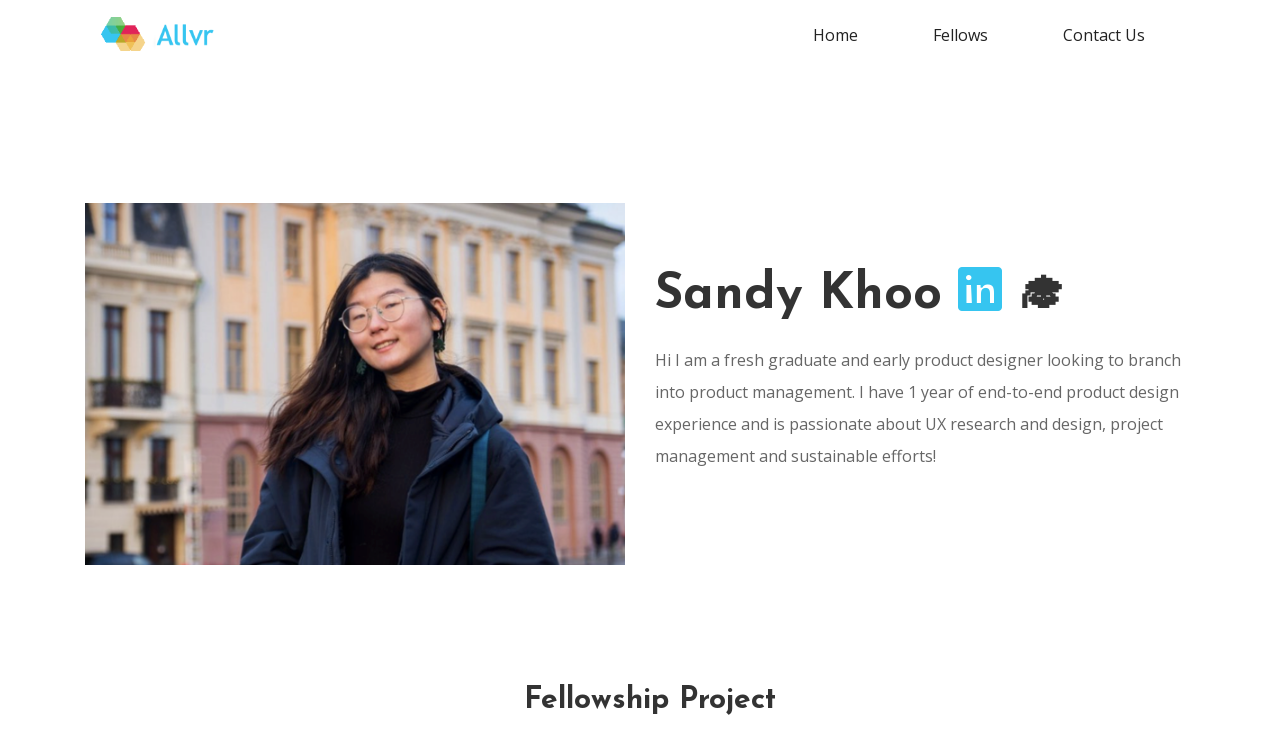

--- FILE ---
content_type: text/html; charset=utf-8
request_url: https://allvr.org/sandy.html
body_size: 1826
content:
<!doctype html>
<html lang="en">
  <head>
    <!-- Required meta tags -->
    <meta charset="utf-8">
    <meta name="viewport" content="width=device-width, initial-scale=1, shrink-to-fit=no">
    <title>Allvr</title>
    <!-- Favicon -->
    <link rel="shortcut icon" href="images/favicon.ico">
    <!-- Bootstrap CSS -->
    <link rel="stylesheet" href="css/bootstrap.min.css">
    <!-- Typography CSS -->
    <link rel="stylesheet" href="css/typography.css">
    <!-- Style CSS -->
    <link rel="stylesheet" href="css/style.css">
    <!-- Responsive CSS -->
    <link rel="stylesheet" href="css/responsive.css">
  </head>
  <body>
    <!-- loading -->
    <div id="loading">
      <div id="loading-center">
        <img src="images/loader.gif" alt="loder">
      </div>
    </div>
    <!-- loading End -->
    <!-- Header-->
    <header>

      <div class="container-fluid main-header">
        <div class="row">
          <div class="col-sm-12">
            <nav class="navbar navbar-expand-lg navbar-light">
              <a class="navbar-brand" href="index.html">
                <img src="images/logo.png" class="img-fluid logo" alt="img">
                <img src="images/logo-white.png" class="img-fluid logo-white" alt="img">
              </a>
              <button class="navbar-toggler" type="button" data-toggle="collapse" data-target="#navbarSupportedContent" aria-controls="navbarSupportedContent" aria-expanded="false" aria-label="Toggle navigation">
              <span class="navbar-toggler-icon"></span>
              </button>
              <div class="collapse navbar-collapse" id="navbarSupportedContent">
                <ul class="navbar-nav ml-auto">
                  <li class="nav-item">
                    <a class="nav-link" href="index.html">Home</a>
                  </li>
                  <li class="nav-item">
                    <a class="nav-link" href="fellows.html">Fellows</a>
                  </li>
                  <li class="nav-item">
                    <a class="nav-link" href="https://form.typeform.com/to/R1M7GKoN">Contact Us</a>
                  </li>

                </ul>
              </div>
            </nav>
          </div>
        </div>
      </div>
    </header>
    <!-- Header-->
    <!-- About -->
    <section class="iq-breadcrumb text-left green-bg">
      <div class="container">
        <div class="row flex-row-reverse">

          <div class="col-lg-6 col-md-6 text-left align-self-center">
            <h2 class="mt-3 font-weight-bold">Sandy Khoo&nbsp;<a href="https://www.linkedin.com/in/sandy-khoo/" target="_blank"><i class="fab fa-linkedin"style="font-size:48px;color:#36c5f0"></i></a>&nbsp;<a href="https://drive.google.com/file/d/1EQjn8JYItTQPmo3x0afxNEFl_neZXHBD/view?usp=sharing" target="_blank">🎓</a></h2>
            <p class="mt-3">Hi I am a fresh graduate and early product designer looking to branch into product management. I have 1 year of end-to-end product design experience and is passionate about UX research and design, project management and sustainable efforts!</p>




            <nav aria-label="breadcrumb" class="mt-3">

            </nav>
          </div>
          <div class="col-lg-6 col-md-6 wow fadeInLeft">
            <img src="images/students/sandy.png" class="img-fluid iq-pr-50" alt="">
          </div>
        </div>

        <p class="mt-3"><ul style="margin-left: 20px;">
          <div class="main-content align-self-center">
            <section>
              <div class="container">
                <div class="row">
                  <div class="col-lg-12">
                    <div class="iq-blog-box">
                      <h3 style="text-align:center;"><b>Fellowship Project</b></h3>
                      <br>
                    <div class="iq-blog-image clearfix">
                      <img src="images/projects/sojourn.png" class="img-fluid center-block" alt="blogimage1">
                    </div>
                    <br>
                    <div class="iq-blog-detail">
                      <div class="iq-blog-meta">
                        <ul class="list-inline">


                        </ul>
                      </div>
                      <div class="blog-title">
                        <a href="#">
                          <h6>Sojourn App</h6>
                        </a>
                      </div>
                      <div class="blog-content">
                        <p>Sojourn aims to be the most reliable thing for someone looking for a temporary stay.</p>
                      </div>
                      <div class="blog-button"><a class="button" href="https://docs.google.com/presentation/d/1Agi4EcbB_ydfKQjlpJUJfPJhSpAEiLfOEVUPZEJdBnM/edit?usp=sharing" target="_blank">View</i></a>
                    </div>
                  </div>
                </div>




                  </div>
                </div>
              </div>
            </section>
          </div>
        </p>
      </div>
    </section>
    <!-- About End -->
    <!-- About -->

    <!-- About End -->
    <!-- Tab 4 -->

    <!-- Tab 4 -->
    <!-- Our Team-->

    <!-- Our Team end-->
    <!-- Clients  -->

    <!--=================================
    Clients -->
    <!-- Footer start-->
    <!--=================================
    Clients -->
    <!-- Footer start-->
    <footer id="contact" class="main-bg pt-5 pb-5">
      <div class="container">
        <div class="row">
          <div class="col-auto mr-auto">
            <div class="footer-logo">
              <a href="index.html"><img src="images/logo-white.png" alt="img"></a>
            </div>
          </div>
          <div class="col-auto right-footer">
            <ul class="nav footer-menu">
              <li class="nav-item">
                <a class="nav-link " href="index.html">Home</a>
              </li>
              <li class="nav-item">
                <a class="nav-link" href="fellows.html">Fellows</a>
              </li>
              <li class="nav-item">
                <a class="nav-link" href="https://form.typeform.com/to/R1M7GKoN">Contact Us</a>
              </li>
            </ul>
          </div>
        </div>
        <hr class="pt-5">
        <div class="pt-3">
          <div class="row justify-content-between">
            <div class="col-auto mr-auto">

            </div>
            <div class="col-auto">
              <div class="social-icone">
                <ul>

                  <li class="d-inline"><a href="https://www.linkedin.com/company/allvr-company"><i class="fab fa-linkedin"></i></a></li>

                </ul>
              </div>
            </div>
          </div>
        </div>
      </div>
      <!-- back-to-top -->
      <div id="back-to-top">
        <a class="top" id="top" href="#top"><span>Scroll Up</span> <i class="ion-ios-arrow-thin-up"></i></a>
      </div>
      <!-- back-to-top End -->
      <!--=================================
         Cookies -->

       <!--=================================
          Cookies -->
    </footer>
    <!-- Optional JavaScript -->
    <!-- Optional JavaScript -->
    <!-- jQuery first -->
    <script src="js/jquery-3.3.1.min.js"></script>
    <!-- popper -->
    <script src="js/popper.min.js"></script>
    <!-- bootstrap -->
    <script src="js/bootstrap.min.js"></script>
    <!-- Owl Carousel -->
    <script src="js/owl.carousel.min.js"></script>
    <!-- main -->
    <script src="js/main.js"></script>
    <!--custom -->
    <script src="js/custom.js"></script>
  </body>
</html>


--- FILE ---
content_type: text/css; charset=utf-8
request_url: https://allvr.org/css/typography.css
body_size: 1321
content:
/*
Vizion-Al/ML-Digital Marketing Responsive HTML5 Template
Author: iqonicthemes.in
Version: 1.0
Design and Developed by: iqonicthemes.in
*/

/*================================================
[  Table of contents  ]
================================================

1  Google Font
2  Import Css
3  General
4  Text color
6  Heading Title
7  Button
8  Background  color
9  Back to Top
10 Loader
11 Background overlay color
12 Extra class

======================================
[ End table content ]
======================================*/

/*---------------------------------------------------------------------
Google Font
-----------------------------------------------------------------------*/
@import url('https://fonts.googleapis.com/css?family=Josefin+Sans:400,600,700|Open+Sans:300,400,600');

/*---------------------------------------------------------------------
Import Css
-----------------------------------------------------------------------*/
@import url("all.min.css");
@import url("owl.carousel.min.css");
@import url("ionicons.min.css");
@import url("wow.css");
@import url("magnific-popup.css");

/*---------------------------------------------------------------------
General
-----------------------------------------------------------------------*/
*::-moz-selection { background: #36c5f0; color: #fff; text-shadow: none; }
::-moz-selection { background: #36c5f0; color: #fff; text-shadow: none; }
::selection { background: #36c5f0; color: #fff; text-shadow: none; }
body { font-family: 'Open Sans', sans-serif; font-weight: normal; font-style: normal; font-size: 16px; line-height: 2em; color: #666666; }
a { -webkit-transition: all 0.3s ease-out 0s; -moz-transition: all 0.3s ease-out 0s; -ms-transition: all 0.3s ease-out 0s; -o-transition: all 0.3s ease-out 0s; transition: all 0.3s ease-out 0s; }
a:focus { text-decoration: none !important; }
a:focus, a:hover { color: #36c5f0; text-decoration: none !important; }
a, button{ outline: medium none !important; color: #ffffff; }
h1, h2, h3, h4, h5, h6 { font-family: 'Josefin Sans', sans-serif; font-style: normal; font-weight: normal; color: #333333; margin: 0px; }
h1 a, h2 a, h3 a, h4 a, h5 a, h6 a { color: inherit; }
label { font-weight: normal; }
h1 { font-size: 80px; line-height: 1.3em; }
h2 { font-size: 50px; line-height: 1.3em; }
h3 { font-size: 30px; line-height: 1.3em; }
h4 { font-size: 26px; line-height: 1.3em; }
h5 { font-size: 24px; line-height: 1.3em; }
h6 { font-size: 20px; line-height: 1.3em; }

ul { margin: 0px; padding: 0px; }
hr { margin: 0; padding: 0px; border-bottom: 1px solid #ffffff; display: inline-block; width: 100%; border-top: 0px; }


/*---------------------------------------------------------------------
Text color
-----------------------------------------------------------------------*/
.main-color { color: #36c5f0; }
.text-white { color: #ffffff; }
.text-black { color: #333333; }
.text-gray { color: #666666; }

/*---------------------------------------------------------------------
Heading Title
-----------------------------------------------------------------------*/
.title-box { margin-bottom: 75px; text-align: center; }
.title-box .title { margin-bottom: 5px; }
.title-box .sub-title { margin: 0 150px; }

/*----------------------------------------------------------------------
 Buttons
-----------------------------------------------------------------------*/
.button { color: #ffffff; cursor: pointer; padding: 10px 40px; font-weight: 600; font-size: 16px; border: 2px solid #36c5f0; position: relative; background: rgba(54,197,240);
background: -moz-linear-gradient(left, rgba(54,197,240) 0%, rgba(54,197,240) 100%);
background: -webkit-gradient(left top, right top, color-stop(0%, rgba(54,197,240)), color-stop(100%, rgba(54,197,240)));
background: -webkit-linear-gradient(left, rgba(54,197,240) 0%, rgba(54,197,240) 100%);
background: -o-linear-gradient(left, rgba(54,197,240) 0%, rgba(54,197,240) 100%);
background: -ms-linear-gradient(left, rgba(54,197,240) 0%, rgba(54,197,240) 100%);
background: linear-gradient(to right, rgba(54,197,240) 0%, rgba(54,197,240) 100%);
filter: progid:DXImageTransform.Microsoft.gradient( startColorstr='#75cd6f', endColorstr='#36c5f0', GradientType=1 ); font-family: 'Josefin Sans', sans-serif; display: inline-block; -webkit-border-radius: 90px; -moz-border-radius: 90px; border-radius: 90px; -webkit-box-shadow: 6px 4px 20px 1px rgba(255,255,255); -moz-box-shadow: 6px 4px 20px 1px rgba(255,255,255); box-shadow: 6px 4px 20px 1px rgba(255,255,255); }
.button:hover, .button:focus { color: #333333; background: #ffffff; }
.subscribe-btn{background:#ffffff; color:#333333;  }

/*---------------------------------------------------------------------
Background  color
-----------------------------------------------------------------------*/
.white-bg { background: #ffffff; }
.main-bg { background: #36c5f0;background: rgba(54,197,240);
background: -moz-linear-gradient(left, rgba(54,197,240) 0%, rgba(54,197,240) 100%);
background: -webkit-gradient(left top, right top, color-stop(0%, rgba(54,197,240)), color-stop(100%, rgba(54,197,240)));
background: -webkit-linear-gradient(left, rgba(54,197,240) 0%, rgba(54,197,240) 100%);
background: -o-linear-gradient(left, rgba(54,197,240) 0%, rgba(54,197,240) 100%);
background: -ms-linear-gradient(left, rgba(54,197,240) 0%, rgba(54,197,240) 100%);
background: linear-gradient(to right, rgba(54,197,240) 0%, rgba(54,197,240) 100%);
filter: progid:DXImageTransform.Microsoft.gradient( startColorstr='#75cd6f', endColorstr='#36c5f0', GradientType=1 ); }
.black-bg { background: #333333; }
.dark-bg { background: #222222 }


/*---------------------------------------------------------------------
Back to Top
-----------------------------------------------------------------------*/
#back-to-top .top { z-index: 999; position: absolute; margin: 0px; color: #ffffff; bottom: 1%; right: 1%; z-index: 9; font-weight: 600; overflow: hidden; }
#back-to-top .top i { font-size: 28px; vertical-align: middle; }
#back-to-top:hover .top i { top: 0; }
#back-to-top .top:hover { color: rgba(54,197,240); }

/*---------------------------------------------------------------------
Loader
-----------------------------------------------------------------------*/
#loading { width: 100%; height: 100%; display: flex; flex-direction: column; justify-content: center; align-items: center; position: fixed; top: 0; left: 0; right: 0; bottom: 0; background: #ffffff; z-index: 9999; }

#loading img{width: 150px;}

/*---------------------------------------------------------------------
Background overlay color
-----------------------------------------------------------------------*/

/* Background Gradient Black */
.bg-over-black-10:before { background: rgba(54,197,240); content: ""; height: 100%; left: 0; position: absolute; top: 0; width: 100%; z-index: 0; }


/*---------------------------------------------------------------------
Extra class
---------------------------------------------------------------------*/
section { background: #ffffff; padding: 100px 0; }



/*----------------
 Row with equal height columns
----------------*/
.row-eq-height { display: -webkit-box; display: -webkit-flex; display: -ms-flexbox; display: flex; }



/*************************
   BG - Images
*************************/
.parallax { background-size: cover !important; -webkit-background-size: cover !important; -moz-background-size: cover !important; -ms-background-size: cover !important; position: relative; z-index: 0; background-origin: initial; background-position: center center !important; background-repeat: no-repeat; }



--- FILE ---
content_type: text/css; charset=utf-8
request_url: https://allvr.org/css/style.css
body_size: 5716
content:
/*
Vizion-Al/ML-Digital Marketing Responsive HTML5 Template
Author: iqonicthemes.in
Version: 1.0
Design and Developed by: iqonicthemes.in
*/

/*================================================
[  Table of contents  ]
================================================
1  Header
2  Banner
3  Features
4  Blog
5  Clients
6  Footer
7  Counter and shap
8  Team
9  Breadcrumbs
10 Tab
11 Login and Register form
12 Contact page 
13 Blog Detail
14 Coming Soon

/*---------------------------------------------------------------------
header
-----------------------------------------------------------------------*/
header { position: absolute; display: inline-block; width: 100%;-webkit-transition: all 0.3s ease-out 0s; -moz-transition: all 0.3s ease-out 0s; -ms-transition: all 0.3s ease-out 0s; -o-transition: all 0.3s ease-out 0s; transition: all 0.3s ease-out 0s; }
header a.navbar-brand img { height: 40px; }
header { position: absolute; width: 100%; z-index: 99; }
header .main-header{ padding: 10px 90px 10px 90px; }
header .sub-header{ padding: 10px 90px; border-bottom: 1px solid #36c5f0;}
header .navbar-light { padding: 0; }
header .sub-header nav{display: flex;}
header .sub-header .request-btn a{ background: #36c5f0; padding: 17px; margin-left: 29px; color: #ffffff;  }
header .sub-header .request-btn a:hover{ background: #36c5f0;color: #ffffff; }
header .btn-group .btn-secondary{background-color: transparent; color: #222222; border: none;}
header .btn-secondary:not(:disabled):not(.disabled).active, .btn-secondary:not(:disabled):not(.disabled):active, .btn-secondary:not(:disabled):not(.disabled):hover, .show>.btn-secondary.dropdown-toggle{background-color: transparent; border-color: transparent; color:#36c5f0 ;}
header .btn-secondary.focus, .btn-secondary:focus, .btn-secondary:not(:disabled):not(.disabled).active:focus, .btn-secondary:not(:disabled):not(.disabled):active:focus, .show>.btn-secondary.dropdown-toggle:focus{box-shadow: none;}
header .navbar-light .navbar-nav .nav-link, header .navbar-light .navbar-nav .nav-link:focus { color: #222222; font-size: 16px; margin-right: 15px; padding: 5px 30px; border-radius: 90px; }

header .breadcrumb{background-color: transparent; padding: 0; margin: 0;}
header .breadcrumb .breadcrumb-item a{color: #222222; font-size: 16px;}
header .breadcrumb .breadcrumb-item a:hover{color:#36c5f0 ;}
.navbar-light .navbar-nav .show>.nav-link { color: #ffffff; }
header .navbar-light .navbar-nav li.active .nav-link, header .navbar-light .navbar-nav li .nav-link:hover { background: rgba(54,197,240)  ;
background: -moz-linear-gradient(left, rgba(54,197,240)   0%, rgba(54,197,240)  100%);
background: -webkit-gradient(left top, right top, color-stop(0%, rgba(54,197,240)  ), color-stop(100%, rgba(54,197,240)));
background: -webkit-linear-gradient(left, rgba(54,197,240)   0%, rgba(54,197,240)  100%);
background: -o-linear-gradient(left, rgba(54,197,240)   0%, rgba(54,197,240)  100%);
background: -ms-linear-gradient(left, rgba(54,197,240)   0%, rgba(54,197,240)  100%);
background: linear-gradient(to right, rgba(54,197,240)   0%, rgba(54,197,240)  100%);
filter: progid:DXImageTransform.Microsoft.gradient( startColorstr='#36c5f0', endColorstr='#36c5f0', GradientType=1 ); color: #ffffff; }
.dropdown-item:active, .dropdown-item:hover { background: #ffffff; color: #36c5f0; }

/*---------------------------------------------------------------------
 1 Header sticky 
 -----------------------------------------------------------------------*/

header.menu-sticky { background: rgba(117, 205, 111, 1); background: -moz-linear-gradient(left, rgba(54,197,240) 0%, rgba(54,197,240) 100%); background: -webkit-gradient(left top, right top, color-stop(0%, rgba(54,197,240)), color-stop(100%, rgba(54,197,240))); background: -webkit-linear-gradient(left, rgba(54,197,240) 0%, rgba(54,197,240) 100%); background: -o-linear-gradient(left, rgba(54,197,240) 0%, rgba(54,197,240) 100%); background: -ms-linear-gradient(left, rgba(54,197,240) 0%, rgba(54,197,240) 100%); background: linear-gradient(to right, rgba(54,197,240) 0%, rgba(54,197,240) 100%); filter: progid:DXImageTransform.Microsoft.gradient(startColorstr='#36c5f0', endColorstr='#36c5f0', GradientType=1); -webkit-box-shadow: 0px 0px 30px 0px rgba(0, 0, 0, 0.1); -moz-box-shadow: 0px 0px 30px 0px rgba(0, 0, 0, 0.1); box-shadow: 0px 0px 30px 0px rgba(0, 0, 0, 0.1); position: fixed; z-index: 99; }

header.menu-sticky .navbar.navbar-light .navbar-brand img { height: 40px; }
header.menu-sticky .navbar-light .navbar-nav li.active .nav-link, header.menu-sticky .navbar-light .navbar-nav li .nav-link:hover { background: #ffffff; color: #36c5f0; }
header.menu-sticky .navbar-light .navbar-nav .nav-link, header.menu-sticky .navbar-light .navbar-nav .nav-link:focus { color: #ffffff; }
header.menu-sticky .main-header{ padding: 10px 90px 10px 90px; }
header.menu-sticky .sub-header{display: none;}

/*---------------------------------------------------------------------
Logo Change
 -----------------------------------------------------------------------*/
header a.navbar-brand .logo-white { display: none; }
header.menu-sticky a.navbar-brand .logo { display: none; }
header.menu-sticky a.navbar-brand .logo-white { opacity: 1; display: block; }
header .navbar-toggler:not(:disabled):not(.disabled) { background: #ffffff; }

/*---------------------------------------------------------------------
dropdown-item
---------------------------------------------------------------------*/
.dropdown-item.active, .dropdown-item:active { color: #36c5f0; background-color: transparent; }

/*---------------------------------------------------------------------
2 Banner
-----------------------------------------------------------------------*/
.banner { padding: 200px 90px 65px 90px; position: relative;overflow: hidden; }
.button-banner:hover, .button-banner:focus { background-color: #ffffff; }
.banner .banner-text { padding-top: 15%; position: relative;}
.iq-video{border: 1px solid #36c5f0; display: inline-block; width: 48px; height: 48px; text-align: center; font-size: 29px; color: #36c5f0;border-radius: 100%; line-height: 1.6; margin-left:20px; background-color: #ffffff; }
.iq-video i{ margin-left: 5px;}
.banner:before{content: '';position: absolute; background: url('../images/banner/shap.png') ; width:70%;height: 70%; background-repeat: no-repeat; left: 0; top: 41%; -webkit-animation: bounce 2s infinite alternate;}
@keyframes bounce {
  from {
    transform: translateY(0px);
  }
  to {
    transform: translateY(-25px);
  }
}
@-webkit-keyframes bounce {
  from {
    transform: translateY(0px);
  }
  to {
    transform: translateY(-25px);
  }
}

.banner-type:before{content: '';position: absolute; background: url('../images/banner/banner-shap.png') ; width:70%;height: 70%; background-repeat: no-repeat; right: -63%; top: -30%; -webkit-animation: bounce 2s infinite alternate;}

/*---------------------------------------------------------------------
List Style
-----------------------------------------------------------------------*/
.list-style li { margin: 0 0 15px; padding: 0; list-style: none; font-size: 16px; }
.list-style li:last-child { margin-bottom: 0; }
.list-style li i { margin-right: 10px; font-size: 18px; }
.easy-btn { padding: 10px 70px; }  

/*---------------------------------------------------------------------
3 Future Services
---------------------------------------------------------------------*/
.services-block { position: relative; }
.services-block:before { background: #36c5f0; content: ""; height: 85%; left: 0; position: absolute; bottom: 0; width: 100%; z-index: -1; }
.services-bg { padding-top: 80px; border-radius: 5px; background: #fff; -webkit-box-shadow: 0px 0px 30px 0px rgba(54,197,240); -moz-box-shadow: 0px 0px 30px 0px rgba(54,197,240); box-shadow: 0px 0px 30px 0px rgba(54,197,240); }
.future-services {top:0; padding: 30px 30px 30px 30px; position: relative; transition: all 0.3s ease-in-out; transition: all 0.3s ease-in-out; -moz-transition: all 0.3s ease-in-out; -ms-transition: all 0.3s ease-in-out; -o-transition: all 0.3s ease-in-out; -webkit-transition: all 0.3s ease-in-out; }
.future-services:hover{top: -8px; box-shadow: 0px 1px 30px 0px rgba(54,197,240); background: #ffffff;}
.services-list { margin: 0 0 -120px; padding: 0; position: relative; display: inline-block; width: 100%; }
.services-list li{ list-style: none; margin: 0; padding: 0; float: left; }
.services-list li.one { position: absolute; left: 30px; bottom: 0;  }
.services-list li.two { position: absolute; right: 100px; bottom: 0;  }



/*---------------------------------------------------------------------
4 Blog
-----------------------------------------------------------------------*/
.blog-box .content { background: #AFE1F0; padding: 30px; position: relative; background: ; }
.blog-box .content:after { position: absolute; right: -15px; top: 40px; content: ""; width: 0; height: 0; border-top: 10px solid transparent; border-left: 15px solid #AFE1F0; border-bottom: 10px solid transparent; z-index: 9; }
.blog-box .content h3 { line-height: 30px; }
.blog-box .content ul { font-family: 'Josefin Sans', sans-serif; font-size: 14px; font-weight: 400; line-height: 30px; position: relative; z-index: 9; }
.blog-box .content ul li { list-style-type: none; display: inline; padding-right: 8px; border-right: 1px solid #dcdcdc; margin-right: 7px; color: #222222; }
.blog-box .content ul li:last-child { border: none; }
.blog-box .content ul li a { font-weight: normal; color: #666666; }
.blog-box .content ul li a:hover { color: #36c5f0; }
.blog-box .content ul li span { font-weight: bold; color: #222222; }
.blog-box .content p { font-size: 14px; line-height: 24px; }
.blog-box ul.iq-tag li { border: none; padding: 0; margin: 0; }
.blog-box ul.iq-tag li a { background: #ffffff; color: #666666; padding: 5px 15px; border-radius: 5px; }
.blog-box ul.iq-tag li a:hover { color: #36c5f0; }
.blog-box .row-eq-height { display: -webkit-box; display: -webkit-flex; display: -ms-flexbox; display: flex; flex-wrap: wrap; }
.blog-box [class*="col-"] { background-color: #AFE1F0; }
.iq-blog .owl-carousel .owl-dots{display: none;}

/*---------------------------------------------------------------------
5 Clients
-----------------------------------------------------------------------*/
.clients-box { padding: 20px 10px; border: 1px solid #ffffff; border-radius: 10px; position: relative; top: 0; -webkit-transition: all 0.3s ease-out 0s; -moz-transition: all 0.3s ease-out 0s; -ms-transition: all 0.3s ease-out 0s; -o-transition: all 0.3s ease-out 0s; transition: all 0.3s ease-out 0s; }
.clients-box:hover { border: 1px solid #ffffff;top: -6px; -webkit-box-shadow: 0px 10px 46px -4px rgba(70, 200, 148, 0.5); -moz-box-shadow: 0px 10px 46px -4px rgba(70, 200, 148, 0.5); box-shadow: 0px 10px 46px -4px rgba(70, 200, 148, 0.5); }
.iq-clients .owl-carousel .owl-item { padding: 10px 10px 20px 10px; }
.iq-clients .owl-carousel .owl-item img { width: inherit; display: inherit; }


/*---------------------------------------------------------------------
6 Footer
---------------------------------------------------------------------*/
footer.main-bg{position: relative;}
footer .footer-logo img{height: 40px;}
footer .social-icone ul li a{font-size: 18px;color: #ffffff; } 
footer .social-icone ul li{padding-right: 20px;}
footer .row.justify-content-between a:hover,footer .row.justify-content-between a:focus{color: rgba(0,0,0,.5);  }
footer .footer-menu li a {color: #ffffff; font-size: 18px;}
footer .footer-menu li a:hover ,footer .footer-menu li a:focus  {color:rgba(0,0,0,.5);}
footer .social-icone ul li:nth-last-child(1){padding-right: 0;}
.iq-font-18{font-size: 18px;}



/*---------------------------------------------------------------------
7 Counter and shap
---------------------------------------------------------------------*/
.counter{padding: 60px 0;}
.iq-counter3 .iq-counter .timer { font-size: 70px; }
.iq-pt-30{padding-top:25px;}
.Get-tips-tricks .tips-img img{max-width: 120%; }
.service-provide .services{padding: 30px 30px 30px 30px;}
.conection-shap{position: relative; overflow: hidden;}
.conection-shap:before{content: '';position: absolute; background: url('../images/banner/conection-shap.png') ; width:21%;height: 56%; background-repeat: no-repeat; right:0; top: 41%;-webkit-animation: bounce 2s infinite alternate; }
.finding-shap{position: relative;overflow: hidden;}
.finding-shap:before{content: '';position: absolute; background: url('../images/banner/finding-shap.png') ; width:38%;height: 83%; background-repeat: no-repeat; left:0; top: 25%; left: -47px; -webkit-animation: bounce 2s infinite alternate;}
.tricks-shap{position: relative; overflow: hidden;}
.tricks-shap:before{content: '';position: absolute; background: url('../images/banner/tricks-shap.png') ; width:7%;height: 64%; background-repeat: no-repeat; right:0; top: 25%; -webkit-animation: bounce 2s infinite alternate; }
.Service-shap{position: relative; overflow: hidden;}
.Service-shap:before{content: '';position: absolute; background: url('../images/banner/service-shap.png') ; width:23%;height: 55%; background-repeat: no-repeat; left:0; bottom:0; -webkit-animation: bounce 2s infinite alternate;}
.iq-clients{position: relative; overflow: hidden;}
.iq-clients:before{content: '';position: absolute; background: url('../images/banner/footer-shap.png') ; width:15%;height: 89%; background-repeat: no-repeat; right:0; -webkit-animation: bounce 2s infinite alternate;}

/*---------------------------------------------------------------------
8 Team
-----------------------------------------------------------------------*/
.iq-team:hover .iq-team-info { bottom: 0; }
.iq-team { position: relative; overflow: hidden; }
.iq-team .iq-team-info { padding: 10px 20px; background: none; position: absolute; bottom: -84px; background: #f2f2f2; left: 0; display: inline-block; width: 100%; -webkit-transition: all 0.3s ease-out 0s; -moz-transition: all 0.3s ease-out 0s; -ms-transition: all 0.3s ease-out 0s; -o-transition: all 0.3s ease-out 0s; transition: all 0.3s ease-out 0s; border: 1px solid #f2f2f2 }
.iq-team .iq-team-info span { font-family: 'Josefin Sans', sans-serif; font-weight: 600; }
.iq-team .share { background: none; position: absolute; left: -65px; top: 12px; width: 40px; -webkit-transition: all 0.3s ease-out 0s; -moz-transition: all 0.3s ease-out 0s; -ms-transition: all 0.3s ease-out 0s; -o-transition: all 0.3s ease-out 0s; transition: all 0.3s ease-out 0s; }
.iq-team:hover .share { left: 15px; }
.iq-team .share ul li { margin: 5px 0; }
.iq-team .share ul li a { color: #ffffff; width: 45px; height: 45px; line-height: 50px; background: #ffffff; color: #36c5f0; border-radius: 90px; text-align: center; display: inline-block; }
.iq-team .share ul li a:hover { color: #ffffff; background: rgba(54,197,240)  ;
background: -moz-linear-gradient(left, rgba(54,197,240)   0%, rgba(54,197,240)  100%);
background: -webkit-gradient(left top, right top, color-stop(0%, rgba(54,197,240)  ), color-stop(100%, rgba(54,197,240)));
background: -webkit-linear-gradient(left, rgba(54,197,240)   0%, rgba(54,197,240)  100%);
background: -o-linear-gradient(left, rgba(54,197,240)   0%, rgba(54,197,240)  100%);
background: -ms-linear-gradient(left, rgba(54,197,240)   0%, rgba(54,197,240)  100%);
background: linear-gradient(to right, rgba(54,197,240)   0%, rgba(54,197,240)  100%);
filter: progid:DXImageTransform.Microsoft.gradient( startColorstr='#36c5f0', endColorstr='#36c5f0', GradientType=1 );  }
.iq-team .iq-team-img { position: relative; }
.iq-team .iq-team-img img { width: 100%; }
.iq-team .iq-team-img:before { content: ""; bottom: 0; opacity: 0; left: 0; position: absolute; width: 100%; height: 100%; background: rgba(54,197,240); background: -moz-linear-gradient(top, rgba(54,197,240) 0%, rgba(54,197,240)   100%); background: -webkit-gradient(left top, left bottom, color-stop(0%, rgba(54,197,240)), color-stop(100%, rgba(54,197,240)  )); background: -webkit-linear-gradient(top, rgba(54,197,240) 0%, rgba(54,197,240)   100%); background: -o-linear-gradient(top, rgba(54,197,240) 0%, rgba(54,197,240)   100%); background: -ms-linear-gradient(top, rgba(54,197,240) 0%, rgba(54,197,240)   100%); background: linear-gradient(to bottom, rgba(54,197,240) 0%, rgba(54,197,240)   100%); filter: progid:DXImageTransform.Microsoft.gradient(startColorstr='#36c5f0', endColorstr='#36c5f0', GradientType=0); -webkit-transition: all 0.3s ease-out 0s; -moz-transition: all 0.3s ease-out 0s; -ms-transition: all 0.3s ease-out 0s; -o-transition: all 0.3s ease-out 0s; transition: all 0.3s ease-out 0s; }
.iq-team:hover .iq-team-img:before { opacity: 1; }
.iq-team .share ul { list-style: none; }


/*---------------------------------------------------------------------
9 Breadcrumb 2
---------------------------------------------------------------------*/
.iq-breadcrumb{padding: 203px 0 100px 0;}
.iq-breadcrumb nav{display: inline-block;}

.iq-breadcrumb.text-left .breadcrumb { z-index: 86; text-align: left; position: relative; color: #ffffff; margin-bottom: 0; display: inline-block; width: 100%; background: rgba(54,197,240)  ;
background: -moz-linear-gradient(left, rgba(54,197,240)   0%, rgba(54,197,240)  100%);
background: -webkit-gradient(left top, right top, color-stop(0%, rgba(54,197,240)  ), color-stop(100%, rgba(54,197,240)));
background: -webkit-linear-gradient(left, rgba(54,197,240)   0%, rgba(54,197,240)  100%);
background: -o-linear-gradient(left, rgba(54,197,240)   0%, rgba(54,197,240)  100%);
background: -ms-linear-gradient(left, rgba(54,197,240)   0%, rgba(54,197,240)  100%);
background: linear-gradient(to right, rgba(54,197,240)   0%, rgba(54,197,240)  100%);
filter: progid:DXImageTransform.Microsoft.gradient( startColorstr='#36c5f0', endColorstr='#36c5f0', GradientType=1 ); -webkit-border-radius: 100px;
-moz-border-radius: 100px;
border-radius: 100px; padding: 10px 30px; -webkit-box-shadow: 0px 0px 30px 0px rgba(54,197,240);
-moz-box-shadow: 0px 0px 30px 0px rgba(54,197,240);
box-shadow: 0px 0px 30px 0px rgba(54,197,240); }
.iq-breadcrumb.text-left .breadcrumb li { display: inline-block; }
.iq-breadcrumb.text-left .breadcrumb li a i { font-size: 18px; margin-right: 6px; }
.iq-breadcrumb.text-left .breadcrumb li, .iq-breadcrumb.text-left .breadcrumb li a:hover { color: #ffffff; }
.iq-breadcrumb.text-left .breadcrumb li a, .iq-breadcrumb.text-left .breadcrumb-item+.breadcrumb-item::before { color: #464855; margin-bottom: 0; }

/*---------------------------------------------------------------------
10 Tab
---------------------------------------------------------------------*/
.iq-tab .nav-pills { background: #d8f3e8; padding: 8px; border: 1px solid #
  ; border-radius: 900px; }
.iq-tab .nav-item { width: 100%; }
.iq-tab .nav-item a { background: #ffffff; color: #464855; font-size: 16px; font-weight: 600; padding: 15px 10px; margin-bottom: 8px; -webkit-border-radius: 3px; -moz-border-radius: 3px; border-radius: 3px; position: relative; border: inherit; }
.iq-tab .nav-pills .nav-link { border: none; -webkit-border-radius: 3px; -moz-border-radius: 3px; border-radius: 3px; margin-right: 2px; }
.iq-tab .nav-pills .nav-link.active, .iq-tab .nav-pills .show>.nav-link, .iq-tab .nav-pills .nav-link:hover { background: rgba(54,197,240)  ;
background: -moz-linear-gradient(left, rgba(54,197,240)   0%, rgba(54,197,240)  100%);
background: -webkit-gradient(left top, right top, color-stop(0%, rgba(54,197,240)  ), color-stop(100%, rgba(54,197,240)));
background: -webkit-linear-gradient(left, rgba(54,197,240)   0%, rgba(54,197,240)  100%);
background: -o-linear-gradient(left, rgba(54,197,240)   0%, rgba(54,197,240)  100%);
background: -ms-linear-gradient(left, rgba(54,197,240)   0%, rgba(54,197,240)  100%);
background: linear-gradient(to right, rgba(54,197,240)   0%, rgba(54,197,240)  100%);
filter: progid:DXImageTransform.Microsoft.gradient( startColorstr='#36c5f0', endColorstr='#36c5f0', GradientType=1 ); color: #ffffff; -webkit-box-shadow: 0px 6px 20px -5px rgba(0, 0, 0, 0.20); -moz-box-shadow: 0px 6px 20px -5px rgba(0, 0, 0, 0.20); box-shadow: 0px 6px 20px -5px rgba(0, 0, 0, 0.20); }
.iq-tab.horizontal .nav-item { width: 16.66%; text-align: center; }
.iq-tab.horizontal .nav-item a { padding: 8px 10px; margin-bottom: 0; border-radius: 90px; }

/*---------------------------------------------------------------------
11 login and register form
-----------------------------------------------------------------------*/
.iq-login-regi { padding: 180px 0 80px 0; overflow: hidden; }
.iq-login-regi .iq-login { padding: 30px 30px; background-position: left center; background-attachment: fixed; background-repeat: repeat; border: 2px solid #36c5f0; border-radius: 10px; }
.iq-login-regi h5 { font-weight: 600; }
.iq-login-regi h5 i { font-family: FontAwesome; color: #36c5f0; }
.iq-login-regi .iq-login span { font-size: 40px; }
.iq-login-regi .iq-login label { color: #222222; font-weight: 600; }
.iq-login-regi .iq-login form .form-control { border-radius: 10px; height: 52px; border: 2px solid #dedede; padding: 20px 20px;}
.iq-login-regi .iq-login form .form-control:focus { border-color: inherit; outline: 0; box-shadow: inherit; }
.iq-login-regi .iq-login form .button { margin: 30px 0; width: 100%; }
.iq-login-regi .iq-login .link { color: #222222; font-weight: 600; }
.iq-login-regi .iq-media li { display: inline-block; list-style: none; padding: 0; margin: 0 18px 8px 0; }
.iq-login-regi .iq-media li a { display: block; width: 40px; height: 40px; line-height: 40px; font-size: 16px; text-align: center; -webkit-border-radius: 50%; -moz-border-radius: 50%; border-radius: 50%; color: #ffffff; }
.iq-login-regi .iq-media li i { font-family: FontAwesome; }
.iq-login-regi .iq-media li a.fb { background: #3d5f9a; }
.iq-login-regi .iq-media li a:hover.fb { background: #547abb; }
.iq-login-regi .iq-media li a.tw { background: #44c0f3; }
.iq-login-regi .iq-media li a:hover.tw { background: #0faef0; }
.iq-login-regi .iq-media li a.gplus { background: #dd4b39; }
.iq-login-regi .iq-media li a:hover.gplus { background: #bd3221; }
.iq-login-regi .iq-media li a.lkd { background: #0077B5; }
.iq-login-regi .iq-media li a:hover.lkd { background: #008fda; }
.iq-login-regi form .form-group { margin-bottom: 25px; }
.iq-login-regi .link a:hover { text-decoration: underline !important; }
.error img { margin-top: 80px; }
.iq-login-regi .iq-login form .email-bg { background-color: #ffff; border: 2px solid #dedede; border-radius: 90px; }
.iq-login-regi .iq-login form .email-bg:focus { border: 2px solid #36c5f0; color: #222 }

/*---------------------------------------------------------------------
12 contact page
-----------------------------------------------------------------------*/
.iq-contactbox .contact-box { background: #ffffff; }
.iq-contactbox .contact-box input { outline: none !important; width: 100%; height: 52px; border: 2px solid #ced4da; border-radius: 30px; padding: 5px 20px; }
.iq-contactbox .contact-box input:hover, .iq-contactbox .contact-box input:focus, .iq-contactbox .contact-box textarea:focus, .iq-contactbox .contact-box textarea:hover { border: 2px solid #36c5f0; }
.iq-contactbox .no-spec { padding: 0; }
.iq-contactbox .contact-bg { border-radius: 10px; background: rgba(54,197,240)  ;
background: -moz-linear-gradient(left, rgba(54,197,240)   0%, rgba(54,197,240)  100%);
background: -webkit-gradient(left top, right top, color-stop(0%, rgba(54,197,240)  ), color-stop(100%, rgba(54,197,240)));
background: -webkit-linear-gradient(left, rgba(54,197,240)   0%, rgba(54,197,240)  100%);
background: -o-linear-gradient(left, rgba(54,197,240)   0%, rgba(54,197,240)  100%);
background: -ms-linear-gradient(left, rgba(54,197,240)   0%, rgba(54,197,240)  100%);
background: linear-gradient(to right, rgba(54,197,240)   0%, rgba(54,197,240)  100%);
filter: progid:DXImageTransform.Microsoft.gradient( startColorstr='#36c5f0', endColorstr='#36c5f0', GradientType=1 );  ; padding: 40px 40px; }
.iq-contactbox iframe { height: 330px; }
.iq-contactbox .contact-box textarea { border-radius: 10px; outline: none !important; width: 100%; border: 2px solid #ced4da; padding: 5px 20px; margin-top: 10px; }
.iq-contactbox .contact-box .button { margin-top: 20px; }
.contact-footer { padding: 60px 0 30px; }
.iq-contactbox .iq-contact { position: relative; margin: 20px 0; }
.iq-contactbox .iq-contact li { list-style: none; padding: 0; margin: 0px 5px; font-size: 14px; color: #ffffff; margin-bottom: 10px; }
.iq-contactbox .iq-contact h5.small-title { margin-bottom: 10px; color: #ffffff; }
.iq-contactbox .iq-contact p { display: table; color: #ffffff; margin-bottom: 0px; padding-left: 5px; }
.iq-contactbox .iq-contact i { color: #ffffff; float: left; display: table-cell; width: 30px; line-height: 23px; font-size: 18px; }
.iq-contactbox form { border: none; padding: 30px 0; }
.iq-contactbox h2 { color: #ffffff;  font-weight: 600; }
.iq-contactbox h3 { font-size: 36px; }
.iq-contactbox p { font-weight: 600; }


/*---------------------------------------------------------------------
13 Blog Detail
-----------------------------------------------------------------------*/
.blogdetailbox .iq-blogbox { margin: 0; }
.blogdetailbox .iq-blogbox .iq-blog-entry .iq-entry-tag span { padding: 10px 10px; color: #ffffff; margin-right: 8px; font-weight: 600; text-transform: capitalize;}
.blogdetailbox .iq-blogbox .iq-entry-title h5 { margin: 0; font-size: 30px; line-height: 40px; font-weight: 700; }
.blogdetailbox .iq-blogbox .iq-entry-title { margin-top: 30px; }
.blogdetailbox .iq-blogbox .iq-blog-entry .iq-entry-image { overflow: hidden; }
.blogdetailbox .iq-blogbox .iq-blog-entry .iq-entry-image img { width: 100%; }
.blogdetailbox .iq-blogbox .iq-blog-detail { margin-top: 0px; }
.blogdetailbox .iq-blogbox .iq-detail-box .special-text { margin: 50px 0 30px 0; text-align: center; position: relative; }
.blogdetailbox .iq-blogbox .iq-detail-box .special-text i { color: #36c5f0; font-size: 60px; position: absolute; left: 0; top: -25px; z-index: -1; font-family: FontAwesome; opacity: 0.2; }
.blogdetailbox .iq-blogbox .iq-detail-box .special-text p { font-size: 21px; line-height: 34px; font-weight: 600; color: #222222; }
.blogdetailbox .iq-post-sidebar .iq-sidebar-widget .iq-widget-search .form-control:focus { border-color: #36c5f0; }

/*comment form for reply*/
.iq-blogbox .blog-box ul li { list-style-type: none; font-size: 14px; color: #999999; display: inline; border-right: 1px solid #999999; padding-right: 15px; }
.iq-blogbox .blog-box ul li:last-child { border: none; }
.iq-blogbox .blog-box ul li a { text-decoration: none; color: #6163cc; }
.iq-blogbox .blog-box ul li a:hover { color: #36c5f0; }
.blogdetailbox .iq-blog-entry .date small { display: block; font-size: 16px; }
.blogdetailbox .iq-blog-entry .date { padding-top: 16px; color: #ffffff; display: inline-block; text-align: center; border-radius: 100px; width: 80px; height: 80px; font-size: 32px; font-weight: 600; }
.blogdetailbox .iq-blog-entry .media-box li { list-style: none; padding: 0; margin: 10px 0px; }
.blogdetailbox .iq-blog-entry .media-box li a { display: inline-block; width: 50px; height: 50px; line-height: 50px; font-size: 16px; color: #36c5f0; background: #ffffff; border: 1px solid #e6e6e6; text-align: center; -webkit-border-radius: 50%; -moz-border-radius: 50%; border-radius: 50%; }
.blogdetailbox .iq-blog-entry .media-box li a:hover { background: #36c5f0; color: #ffffff; }


/*sidebar title*/
.blogdetailbox .iq-sidebar-widget h5 { position: relative; z-index: 9; font-size: 22px; font-weight: 700; }
.blogdetailbox .iq-post-sidebar { height: 100%; }
.blogdetailbox .iq-sidebar-widget { margin-bottom: 40px; padding: 20px 20px; border: 1px solid #ededed; }
.blogdetailbox .iq-sidebar-widget:last-child { margin-bottom: 0; }

/*SideBar - Search*/
.blogdetailbox .iq-sidebar-widget .iq-widget-search { position: relative; margin: 10px 0; }
.blogdetailbox .iq-sidebar-widget .iq-widget-search input { padding-right: 40px; box-shadow: none; -webkit-border-radius: 30px; -moz-border-radius: 30px; border-radius: 30px; color: #2c3e50; height: 50px; background: #ffffff; transition: all 0.3s ease-in-out; -webkit-transition: all 0.3s ease-in-out; -o-transition: all 0.3s ease-in-out; -moz-transition: all 0.3s ease-in-out; -ms-transition: all 0.3s ease-in-out; }
.blogdetailbox .iq-sidebar-widget .iq-widget-search input:focus { background: #ffffff; }
.blogdetailbox .iq-sidebar-widget .iq-widget-search i { position: absolute; right: 8px; cursor: pointer; padding: 15px 12px; font-size: 24px; }
.blogdetailbox .iq-sidebar-widget .iq-widget-search i:hover { color: #36c5f0; }

/*about-box*/
.blogdetailbox .iq-sidebar-widget.about-box { border: 1px solid #efefef; padding: 0; }
.blogdetailbox .iq-sidebar-widget.about-box .about-text { padding: 20px 25px; }

/*Tags*/
.blogdetailbox .iq-sidebar-widget ul { width: 100%; padding: 0; margin: 0; }
.blogdetailbox .iq-sidebar-widget ul.iq-tag li a { display: inline-block; color: #222222; -webkit-border-radius: 3px; -moz-border-radius: 3px; border-radius: 3px; margin-right: 5px; font-weight: 600; text-decoration: none; font-size: 14px; }
.blogdetailbox .iq-sidebar-widget ul.iq-tag li a:hover { color: #36c5f0; }

/*popular post*/
.blogdetailbox .iq-sidebar-widget { border: 1px solid #dddddd; padding: 20px 25px; border-radius: 10px; }
.blogdetailbox .iq-sidebar-widget .iq-post { margin-top: 10px; }
.blogdetailbox .iq-sidebar-widget .iq-post li { display: inline-block; font-size: 14px; line-height: 20px; }
.blogdetailbox .iq-sidebar-widget .post-img { display: table; float: left; margin-right: 10px; }
.blogdetailbox .iq-sidebar-widget .post-img img { vertical-align: top; width: 40px; -webkit-border-radius: 2px; -moz-border-radius: 2px; border-radius: 2px; }
.blogdetailbox .iq-sidebar-widget .post-blog { display: table-cell; }
.blogdetailbox .iq-sidebar-widget .post-blog a { font-weight: 600; color: #1d1e34; text-decoration: none; }
.blogdetailbox .iq-sidebar-widget .post-blog a:hover { color: #36c5f0; }
.blogdetailbox .iq-sidebar-widget .shop-price del { font-size: 13px; }
.blogdetailbox .iq-sidebar-widget .shop-price strong { font-size: 16px; }

/* Comments Box */
.blogdetailbox .blog-commentbox h3 { position: relative; z-index: 9; font-size: 22px; font-weight: 700; }
.blogdetailbox .blog-commentbox { border: 1px solid #ddd; padding: 15px; margin-top: 30px; border-radius: 10px; }
.blogdetailbox .blog-commentbox h6 { font-weight: 700; margin-bottom: 5px; }
.blogdetailbox .blog-commentbox .iq-comment-metadata.white a { font-size: 14px; }
.blogdetailbox .blog-commentbox .iq-comment-metadata a { color: #222222; font-size: 14px; text-decoration: none; }
.blogdetailbox .blog-commentbox .iq-comment-metadata a:hover { color: #36c5f0; }
.blogdetailbox .blog-commentbox .iq-comment-metadata a i { font-size: 20px; position: relative; top: 3px; }
.blogdetailbox .blog-commentbox .iq-comment-metadata.white a:hover { color: #222222; }
.blogdetailbox .iq-comment-list li { margin-top: 0px; margin-bottom: 0; vertical-align: top; padding: 0; position: relative; }
.blogdetailbox .iq-comment-list .iq-comments-media { padding: 15px 15px 30px; -webkit-border-radius:4px; -moz-border-radius:4px; border-radius:4px; border: 1px solid #eee; margin-bottom: 20px; }
.blogdetailbox .iq-comment-list .iq-comments-media img { width: 85px; border-radius: 50px; }
.blogdetailbox .iq-comment-list li:last-child .iq-comments-media { border-bottom: none; padding-bottom: 0; }
.blogdetailbox .iq-comment-list ul { list-style-type: none; }
.blogdetailbox .iq-comment-list .btn-black.green { margin: 0; right: 0; top: 15px; position: absolute; padding: 5px 15px; background: none; color: #36c5f0 !important; text-decoration: none; }
.blogdetailbox .iq-comment-list .btn-black.green:hover { color: #222222 !important; }
.blogdetailbox .info-block img { width: 150px; border-radius: 100px; }
.blogdetailbox .info-block { margin: 0 0 30px 0; padding: 30px; }
.blogdetailbox .info-block .media-body h5 { }
.blogdetailbox .info-block .media-body p { font-size: 14px; }
.blogdetailbox .iq-comment-list .iq-comments-media p { font-size: 14px; }
.blogdetailbox .info-block .media-body a { text-decoration: none; }
.blogdetailbox .info-block .media-body a i { font-size: 20px; color: #36c5f0; }
.blogdetailbox .iq-comment-list .media-body { position: relative; }


/*---------------------------------------------------------------------
14 Coming Soon 1
---------------------------------------------------------------------*/
.coming-height { height: 800px; vertical-align: middle; }
.iq-coming .big-text { font-size: 60px; text-transform: uppercase; color: #ffffff; line-height: 80px; }
.iq-coming img { width: 140px; }
.iq-coming form .form-control { background: rgba(255, 255, 255, 0.5); border: none; }
.iq-coming form .form-control { color: #ffffff; background: rgba(255, 255, 255, 0.2); border: none; height: 45px; padding: 0 15px 0 15px; outline: none !important; box-shadow: inherit; width: 280px; border-radius: 90px 0 0 90px; }
.iq-coming form::-webkit-input-placeholder {    / Chrome / color: #ffffff; }
.iq-coming form:-ms-input-placeholder {    / IE 10+ / color: #ffffff; }
.iq-coming form::-moz-placeholder {    / Firefox 19+ / color: #ffffff; opacity: 1; }
.iq-coming form:-moz-placeholder {    / Firefox 4 - 18 /  color: #ffffff; opacity: 1; }
.iq-coming form .button { box-shadow: inherit; border: none; background: #ffffff; padding: 0 15px; border-radius: 0 90px 90px 0; height: 45px; cursor: pointer; color: #ffffff; }
.iq-coming form .button:hover{color: #ffffff} 
.iq-coming .countdown-timer { -webkit-border-radius: 5px; -moz-border-radius: 5px; border-radius: 5px; margin-bottom: 20px; max-width: 300px; margin: 50px auto; border-bottom-left-radius: 15px; }
.iq-coming .countdown-timer h5 { font-size: 14px; letter-spacing: 0.5px; text-align: center; padding-top: 10px; text-shadow: none; }
.iq-coming .countdown-timer .timer { padding: 10px; text-align: center; padding-top: 15px; }
.iq-coming .countdown-timer .timer .timer-wrapper { display: inline-block; width: 200px; height: 50px; }
.iq-coming .countdown-timer .timer .timer-wrapper .time { font-size: 80px; font-weight: bold; color: #33333; margin: 0 50px; float: left; }
.iq-coming .countdown-timer .timer .timer-wrapper .text { font-size: 20px; }
.iq-coming #countdown { list-style: none; margin: 20px 0 30px 0; padding: 0; text-align: center; display: inline-block; }
.iq-coming #countdown li { display: inline-block; margin: 0 20px; }
.iq-coming #countdown li span { font-size: 50px; font-weight: 800; line-height: 80px; color: #ffffff; position: relative; }
.iq-coming #countdown li.seperator { font-size: 50px; line-height: 40px; vertical-align: top; margin: 16px 0px; color: #ffffff; }
.iq-coming #countdown li h6 { color: #ffffff; font-size: 20px; padding-right: 30px; }
.iq-coming .particles-bg { position: relative; overflow: hidden; }
.iq-coming .particles-bg #canvas { position: absolute; display: block; color: rgba(255, 255, 255.0.9); }
.iq-coming #countdown li p { font-size: 16px; font-weight: 600; line-height: 24px; color: #ffffff; }
.iq-coming #countdown li span:after { position: absolute; right: -30px; top: 0; content: ":"; font-size: 50px; color: #ffffff; line-height: 50px; }
.iq-coming #countdown li:last-child  span:after { content: none; }


/*---------------------------------------------------------------------
Register Page
---------------------------------------------------------------------*/
.iq-registertbox .register-boxes input:hover, .iq-registertbox .register-boxes  input:focus, .iq-registertbox .register-boxes  textarea:focus, .iq-registertbox .register-boxes  textarea:hover { border: 2px solid #36c5f0; }

/*---------------------------------------------------------------------
Login Page
---------------------------------------------------------------------*/
.iq-loginbox .login-boxes input:hover, .iq-loginbox .login-boxes input:focus, .iq-loginbox .login-boxes textarea:focus, .iq-loginbox .login-boxes textarea:hover { border: 2px solid #36c5f0; }

/*---------------------------------------------------------------------
Error 404

---------------------------------------------------------------------*/


/*---------------------------------------------------------------------
cookie
-----------------------------------------------------------------------*/
#cookie_div { background: #222222; color: #ffffff; position: fixed; bottom: 0; left: 25%; width: 50%; padding: 8px 20px; display: none; z-index: 999; -webkit-box-shadow: -1px -5px 21px 1px rgba(0, 0, 0, 0.12); -moz-box-shadow: -1px -5px 21px 1px rgba(0, 0, 0, 0.12); box-shadow: -1px -5px 21px 1px rgba(0, 0, 0, 0.12); border-radius: 10px; }
#cookie_div .button { float: right; padding: 5px 20px; font-size: 12px; margin-top: 3px; line-height: 16px; font-weight: 800; border-radius: 10px; letter-spacing: 1px; }





--- FILE ---
content_type: text/css; charset=utf-8
request_url: https://allvr.org/css/responsive.css
body_size: 1583
content:
/*
Vizion-Al/ML-Digital Marketing Responsive HTML5 Template
Author: iqonicthemes.in
Version: 1.0
Design and Developed by: iqonicthemes.in
*/

/*****************
================================================
(  Media Queries  )
================================================
*******************/
@media only screen and (min-width:1890px) and (max-width:2529px) {
	.conection-shap:before { width: 17%; }
	.iq-clients:before { width: 13%; }
}
@media(max-width:1399px) {
	.banner .banner-text h1 { font-size: 70px; line-height: 80px; }
	.banner:before { top: 36%; }
	.finding-shap:before { width: 42%; left: -125px; }
	.Get-tips-tricks .tips-img img { max-width: 100%; }
	.tricks-shap:before { height: 62%; }
	.Service-shap:before { left: -154px; width: 27%; }
	.iq-clients:before { right: -70px; }
	.error-box { height: 600px; }
}
@media(max-width:1365px) {
	.banner .banner-text h1 { font-size: 64px; line-height: 74px; }
	.banner:before { top: 33%; width: 25%; }
	.finding-shap:before { width: 45%; left: -208px; }
}
@media(max-width:1299px) {
	.banner .banner-text h1 { font-size: 48px; line-height: 58px; }
	.banner-type img { max-width: 119%; }
	.banner:before { top: 28%; width: 32%; left: -15px; height: 71%; }
	.finding-shap:before { width: 58%; left: -281px }
	.tricks-shap:before { top: 34%; }
	.Service-shap:before { left: -223px; width: 40%; }
}
@media(max-width:1199px) {
	header .main-header { padding: 10px 50px 10px 50px; }
	header.menu-sticky .main-header { padding: 10px 50px 10px 50px; }
	.pricing-box { margin-bottom: 30px; }
	footer .info-share a i.fab { line-height: 38px; }
	footer .info-share a { width: 39px; height: 39px; line-height: 38px; }
	.iq-team .share ul li a { width: 30px; height: 30px; line-height: 30px; font-size: 14px; }
	.blog-box .content { padding: 18px; }
	.title i { font-size: 20px; line-height: 30px; }
}
@media screen and (max-width:1024px) { }
@media(max-width:992px) {
	.iq-contactbox .contact-box .button { margin-bottom: 40px; }
	.iq-breadcrumb { padding: 203px 0 70px 0; }
	.banner:before { display: none; }
	.iq-counter3 .iq-counter .timer { font-size: 50px; line-height: 60px; }
	.iq-counter .mt-3 { margin-top: 10px !important; }
	h4 { font-size: 20px; line-height: 30px; }
	h3 { font-size: 24px; line-height: 34px; }
	p { font-size: 14px; line-height: 24px; }
	.iq-team-img img { margin-top: 40px; }
	section { padding: 50px 0; }
	.iq-rmb-30 { margin-bottom: 30px; }
	.how-it-works { text-align: center; }
	.easy-pricing-plans .pricing-box .button { padding: 10px 14px; font-size: 14px; }
	.title-box { margin-bottom: 40px; }
	.banner { padding: 150px 0 124px 0; }
	.iq-team .share { top: 71px; }
	.iq-team .share ul li { margin: 12px 0; }
	.iq-clients .owl-carousel .owl-item img { margin: 0 auto; }
	.banner .banner-text { padding-top: 0; }
	.iq-tab.horizontal .nav-item { width: 26%; margin-bottom: 10px; }
	.iq-tab .nav-pills { background-color: transparent; }
	.iq-rmb-30 { margin-bottom: 30px }
	.iq-team .share ul li a { width: 40px; height: 40px; line-height: 42px; }
	.blogdetailbox .iq-sidebar-widget .iq-post li { width: 100% }
	.blogdetailbox .iq-sidebar-widget .post-img img { width: 60px; }
	header .navbar-light .navbar-collapse { position: absolute; top: 60px; width: 100%; background-color: #ffffff; box-shadow: 0px 0px 30px 0px rgba(0, 0, 0, 0.1); }
	header .navbar-light .navbar-toggler { border-color: #46c894; }
	header .navbar-light .navbar-nav .nav-link, header .navbar-light .navbar-nav .nav-link:focus { color: rgba(0, 0, 0, .9); }
	header .navbar-light .navbar-nav li.active .nav-link, header .navbar-light .navbar-nav li .nav-link:hover { color: #46c894; background: transparent; }
	header.menu-sticky .navbar-light .navbar-nav li.active .nav-link, header.menu-sticky .navbar-light .navbar-nav li .nav-link:hover { color: #46c894; background: transparent; }
	.banner .banner-text { text-align: center; margin-bottom: 40px; }
	header.menu-sticky .navbar-light .navbar-nav .nav-link, header.menu-sticky .navbar-light .navbar-nav .nav-link:focus { color: #222222; }
	.banner { padding: 150px 0 9px 0; }
	.iq-post-sidebar { margin-top: 40px; }
}
@media(max-width:979px) {
	.title-box .sub-title { margin: 0 49px; }
	.banner-type img { max-width: 100%; }
	.how-it-works { text-align: center; }
	.iq-team .share ul li { margin: 5px 0; }
	.iq-team .share { top: 47px; }
	.iq-team:hover .iq-team-info { padding: 0; }
	.iq-breadcrumb3 img.iq-breadcrumb3-after { display: none; }
	.iq-breadcrumb3 { padding: 141px 0 85px 0; }
	.banner img.banner-after { display: none; }
	.banner { padding: 150px 0 65px 0; }
	.iq-frequently { padding: 60px 50px 40px 50px; }
	.iq-video { left: 10px; }
	.banner { padding: 150px 0 24px 0; }
	.finding-shap:before { width: 76%; }
	.Service-shap:before { width: 52%; height: 55%; }
	.tricks-shap:before { top: 26%; height: 74%; }
	.service-provide .services { padding: 30px 15px 20px 15px; }
}
@media(max-width:767px) {
	.iq-coming .big-text { font-size: 50px; line-height: 60px; }
	.service-provide .rplr-30 { padding: 0 30px; }
	.sub-header .btn-group { display: none; }
	.iq-team-img img { margin-top: 30px; }
	.button-banner { margin-bottom: 40px; }
	.how-it-works { text-align: center; }
	.title-box .sub-title { margin: 0 5px; }
	.iq-tab.horizontal .nav-item { width: 43%; }
	.iq-rmt-20 { margin-top: 20px; }
	h2 { font-size: 34px; line-height: 44px; }
	.blogdetailbox .media { display: inline-block; }
	.blogdetailbox .iq-comment-list .media-body h5 { margin-top: 10px; }
	.iq-coming .button { bottom: 0; }
	.iq-video { right: -5px; top: -29px; }
	header.menu-sticky .main-header { padding: 10px 50px 10px 50px; }
	header .main-header { padding: 10px 50px 10px 50px; }
	.finding-shap:before { width: 121%; }
	footer .footer-logo { margin-bottom: 30px; }
	footer .footer-menu li:first-child a { padding: .5rem  1rem .5rem 0; }
	.get-tips-tricks h3 { margin-top: 20px; }
	.Service-shap:before { width: 82%; }
	.iq-detail-box img { margin-top: 30px; width: 100%; }
	.error-box { height: 500px; }
	.blogdetailbox .iq-blog-entry .media-box li { display: inline-block; }
}
@media(max-width:600px) { }
@media(max-width:575px) {
	.iq-coming .iq-subscribe .form-control { width: 100%; }
	.iq-coming .big-text { font-size: 50px; color: #ffffff; line-height: 60px; }
}
@media(max-width:479px) {
	.iq-coming .big-text { font-size: 40px; line-height: 50px; margin-bottom: 30px !important; }
	.iq-tab .nav-pills { background: transparent; border: 1px solid transparent; padding: 0; }
	footer .footer-menu li:last-child a { padding: .5rem  0 .5rem 0.8rem; }
	header.menu-sticky .main-header { padding: 10px 15px 10px 15px; }
	header .main-header { padding: 10px 15px 10px 15px; }
	.banner .banner-text h1 { font-size: 35px; line-height: 45px; }
	header .sub-main { padding-right: 0; }
	header .sub-header { padding: 10px 15px; }
	footer .right-footer { padding-right: 0 }
	footer .footer-menu li:first-child a { padding: .5rem  0.8rem .5rem 0; }
	footer .footer-menu li a { padding: .5rem 0.8rem; font-size: 14px; }
	.Service-shap:before { width: 110%; }
	footer .justify-content-between h6 { margin-bottom: 30px; }
	.button-banner { margin-bottom: 40px; }
	.how-it-works { padding: 10px; }
	.title-box .sub-title { margin: 0 5px; }
	.easy-pricing-plans.gray-bg { padding: 30px 0; }
	.title-box .title { margin-bottom: 10px; font-size: 35px; line-height: 45px; }
	.iq-team-img img { margin-top: 30px; }
	.iq-frequently { padding: 45px 15px; }
	h3 { font-size: 25px; line-height: 35px; }
	.iq-tab.horizontal .nav-item { width: 50%; }
	.iq-tab.horizontal .nav-item a { font-size: 14px; font-weight: 700; }
	.blogdetailbox .info-block { padding: 0; }
	.iq-login-regi .iq-login .link { text-align: left; }
	h1 { font-size: 42px; line-height: 52px; }
	.time-of-year .tooltip { width: 280px; left: 63%; }
	.iq-coming #countdown li { margin: 0; }
	.iq-coming #countdown li span { font-size: 24px; line-height: 24px; }
	.iq-coming #countdown li p { font-size: 14px; line-height: 20px; font-weight: inherit; }
	.iq-coming #countdown li span:after { content: none; }
	.iq-coming form .form-control { width: 230px; }

}
@media(max-width:359px) {
	.iq-coming .big-text { font-size: 32px; line-height: 42px; }
	.iq-coming h5 { font-size: 14px; }
	.iq-coming #countdown { margin-top: 20px !important; }
	.iq-coming .form-row>.col, .iq-coming .form-row>[class*=col-] { width: 100%; }
	.iq-coming form .form-control, .iq-coming form .button { width: 100%; border-radius: 10px; text-align: center; }
}

--- FILE ---
content_type: text/css; charset=utf-8
request_url: https://allvr.org/css/all.min.css
body_size: 11266
content:
.fa, .fab, .fal, .far, .fas { -moz-osx-font-smoothing: grayscale; -webkit-font-smoothing: antialiased; display: inline-block; font-style: normal; font-variant: normal; text-rendering: auto; line-height: 1 }
.fa-lg { font-size: 1.33333em; line-height: .75em; vertical-align: -.0667em }
.fa-xs { font-size: .75em }
.fa-sm { font-size: .875em }
.fa-1x { font-size: 1em }
.fa-2x { font-size: 2em }
.fa-3x { font-size: 3em }
.fa-4x { font-size: 4em }
.fa-5x { font-size: 5em }
.fa-6x { font-size: 6em }
.fa-7x { font-size: 7em }
.fa-8x { font-size: 8em }
.fa-9x { font-size: 9em }
.fa-10x { font-size: 10em }
.fa-fw { text-align: center; width: 1.25em }
.fa-ul { list-style-type: none; margin-left: 2.5em; padding-left: 0 }
.fa-ul>li { position: relative }
.fa-li { left: -2em; position: absolute; text-align: center; width: 2em; line-height: inherit }
.fa-border { border: .08em solid #eee; border-radius: .1em; padding: .2em .25em .15em }
.fa-pull-left { float: left }
.fa-pull-right { float: right }
.fa.fa-pull-left, .fab.fa-pull-left, .fal.fa-pull-left, .far.fa-pull-left, .fas.fa-pull-left { margin-right: .3em }
.fa.fa-pull-right, .fab.fa-pull-right, .fal.fa-pull-right, .far.fa-pull-right, .fas.fa-pull-right { margin-left: .3em }
.fa-spin { animation: fa-spin 2s infinite linear }
.fa-pulse { animation: fa-spin 1s infinite steps(8) }
@keyframes fa-spin {
	0% { transform: rotate(0deg) }
	to { transform: rotate(1turn) }
}
.fa-rotate-90 { -ms-filter: "progid:DXImageTransform.Microsoft.BasicImage(rotation=1)"; transform: rotate(90deg) }
.fa-rotate-180 { -ms-filter: "progid:DXImageTransform.Microsoft.BasicImage(rotation=2)"; transform: rotate(180deg) }
.fa-rotate-270 { -ms-filter: "progid:DXImageTransform.Microsoft.BasicImage(rotation=3)"; transform: rotate(270deg) }
.fa-flip-horizontal { -ms-filter: "progid:DXImageTransform.Microsoft.BasicImage(rotation=0, mirror=1)"; transform: scaleX(-1) }
.fa-flip-vertical { transform: scaleY(-1) }
.fa-flip-horizontal.fa-flip-vertical, .fa-flip-vertical { -ms-filter: "progid:DXImageTransform.Microsoft.BasicImage(rotation=2, mirror=1)" }
.fa-flip-horizontal.fa-flip-vertical { transform: scale(-1) }
:root .fa-flip-horizontal, :root .fa-flip-vertical, :root .fa-rotate-90, :root .fa-rotate-180, :root .fa-rotate-270 { filter: none }
.fa-stack { display: inline-block; height: 2em; line-height: 2em; position: relative; vertical-align: middle; width: 2.5em }
.fa-stack-1x, .fa-stack-2x { left: 0; position: absolute; text-align: center; width: 100% }
.fa-stack-1x { line-height: inherit }
.fa-stack-2x { font-size: 2em }
.fa-inverse { color: #fff }
.fa-500px:before { content: "\f26e" }
.fa-accessible-icon:before { content: "\f368" }
.fa-accusoft:before { content: "\f369" }
.fa-acquisitions-incorporated:before { content: "\f6af" }
.fa-ad:before { content: "\f641" }
.fa-address-book:before { content: "\f2b9" }
.fa-address-card:before { content: "\f2bb" }
.fa-adjust:before { content: "\f042" }
.fa-adn:before { content: "\f170" }
.fa-adobe:before { content: "\f778" }
.fa-adversal:before { content: "\f36a" }
.fa-affiliatetheme:before { content: "\f36b" }
.fa-air-freshener:before { content: "\f5d0" }
.fa-algolia:before { content: "\f36c" }
.fa-align-center:before { content: "\f037" }
.fa-align-justify:before { content: "\f039" }
.fa-align-left:before { content: "\f036" }
.fa-align-right:before { content: "\f038" }
.fa-alipay:before { content: "\f642" }
.fa-allergies:before { content: "\f461" }
.fa-amazon:before { content: "\f270" }
.fa-amazon-pay:before { content: "\f42c" }
.fa-ambulance:before { content: "\f0f9" }
.fa-american-sign-language-interpreting:before { content: "\f2a3" }
.fa-amilia:before { content: "\f36d" }
.fa-anchor:before { content: "\f13d" }
.fa-android:before { content: "\f17b" }
.fa-angellist:before { content: "\f209" }
.fa-angle-double-down:before { content: "\f103" }
.fa-angle-double-left:before { content: "\f100" }
.fa-angle-double-right:before { content: "\f101" }
.fa-angle-double-up:before { content: "\f102" }
.fa-angle-down:before { content: "\f107" }
.fa-angle-left:before { content: "\f104" }
.fa-angle-right:before { content: "\f105" }
.fa-angle-up:before { content: "\f106" }
.fa-angry:before { content: "\f556" }
.fa-angrycreative:before { content: "\f36e" }
.fa-angular:before { content: "\f420" }
.fa-ankh:before { content: "\f644" }
.fa-app-store:before { content: "\f36f" }
.fa-app-store-ios:before { content: "\f370" }
.fa-apper:before { content: "\f371" }
.fa-apple:before { content: "\f179" }
.fa-apple-alt:before { content: "\f5d1" }
.fa-apple-pay:before { content: "\f415" }
.fa-archive:before { content: "\f187" }
.fa-archway:before { content: "\f557" }
.fa-arrow-alt-circle-down:before { content: "\f358" }
.fa-arrow-alt-circle-left:before { content: "\f359" }
.fa-arrow-alt-circle-right:before { content: "\f35a" }
.fa-arrow-alt-circle-up:before { content: "\f35b" }
.fa-arrow-circle-down:before { content: "\f0ab" }
.fa-arrow-circle-left:before { content: "\f0a8" }
.fa-arrow-circle-right:before { content: "\f0a9" }
.fa-arrow-circle-up:before { content: "\f0aa" }
.fa-arrow-down:before { content: "\f063" }
.fa-arrow-left:before { content: "\f060" }
.fa-arrow-right:before { content: "\f061" }
.fa-arrow-up:before { content: "\f062" }
.fa-arrows-alt:before { content: "\f0b2" }
.fa-arrows-alt-h:before { content: "\f337" }
.fa-arrows-alt-v:before { content: "\f338" }
.fa-artstation:before { content: "\f77a" }
.fa-assistive-listening-systems:before { content: "\f2a2" }
.fa-asterisk:before { content: "\f069" }
.fa-asymmetrik:before { content: "\f372" }
.fa-at:before { content: "\f1fa" }
.fa-atlas:before { content: "\f558" }
.fa-atlassian:before { content: "\f77b" }
.fa-atom:before { content: "\f5d2" }
.fa-audible:before { content: "\f373" }
.fa-audio-description:before { content: "\f29e" }
.fa-autoprefixer:before { content: "\f41c" }
.fa-avianex:before { content: "\f374" }
.fa-aviato:before { content: "\f421" }
.fa-award:before { content: "\f559" }
.fa-aws:before { content: "\f375" }
.fa-baby:before { content: "\f77c" }
.fa-baby-carriage:before { content: "\f77d" }
.fa-backspace:before { content: "\f55a" }
.fa-backward:before { content: "\f04a" }
.fa-balance-scale:before { content: "\f24e" }
.fa-ban:before { content: "\f05e" }
.fa-band-aid:before { content: "\f462" }
.fa-bandcamp:before { content: "\f2d5" }
.fa-barcode:before { content: "\f02a" }
.fa-bars:before { content: "\f0c9" }
.fa-baseball-ball:before { content: "\f433" }
.fa-basketball-ball:before { content: "\f434" }
.fa-bath:before { content: "\f2cd" }
.fa-battery-empty:before { content: "\f244" }
.fa-battery-full:before { content: "\f240" }
.fa-battery-half:before { content: "\f242" }
.fa-battery-quarter:before { content: "\f243" }
.fa-battery-three-quarters:before { content: "\f241" }
.fa-bed:before { content: "\f236" }
.fa-beer:before { content: "\f0fc" }
.fa-behance:before { content: "\f1b4" }
.fa-behance-square:before { content: "\f1b5" }
.fa-bell:before { content: "\f0f3" }
.fa-bell-slash:before { content: "\f1f6" }
.fa-bezier-curve:before { content: "\f55b" }
.fa-bible:before { content: "\f647" }
.fa-bicycle:before { content: "\f206" }
.fa-bimobject:before { content: "\f378" }
.fa-binoculars:before { content: "\f1e5" }
.fa-biohazard:before { content: "\f780" }
.fa-birthday-cake:before { content: "\f1fd" }
.fa-bitbucket:before { content: "\f171" }
.fa-bitcoin:before { content: "\f379" }
.fa-bity:before { content: "\f37a" }
.fa-black-tie:before { content: "\f27e" }
.fa-blackberry:before { content: "\f37b" }
.fa-blender:before { content: "\f517" }
.fa-blender-phone:before { content: "\f6b6" }
.fa-blind:before { content: "\f29d" }
.fa-blog:before { content: "\f781" }
.fa-blogger:before { content: "\f37c" }
.fa-blogger-b:before { content: "\f37d" }
.fa-bluetooth:before { content: "\f293" }
.fa-bluetooth-b:before { content: "\f294" }
.fa-bold:before { content: "\f032" }
.fa-bolt:before { content: "\f0e7" }
.fa-bomb:before { content: "\f1e2" }
.fa-bone:before { content: "\f5d7" }
.fa-bong:before { content: "\f55c" }
.fa-book:before { content: "\f02d" }
.fa-book-dead:before { content: "\f6b7" }
.fa-book-open:before { content: "\f518" }
.fa-book-reader:before { content: "\f5da" }
.fa-bookmark:before { content: "\f02e" }
.fa-bowling-ball:before { content: "\f436" }
.fa-box:before { content: "\f466" }
.fa-box-open:before { content: "\f49e" }
.fa-boxes:before { content: "\f468" }
.fa-braille:before { content: "\f2a1" }
.fa-brain:before { content: "\f5dc" }
.fa-briefcase:before { content: "\f0b1" }
.fa-briefcase-medical:before { content: "\f469" }
.fa-broadcast-tower:before { content: "\f519" }
.fa-broom:before { content: "\f51a" }
.fa-brush:before { content: "\f55d" }
.fa-btc:before { content: "\f15a" }
.fa-bug:before { content: "\f188" }
.fa-building:before { content: "\f1ad" }
.fa-bullhorn:before { content: "\f0a1" }
.fa-bullseye:before { content: "\f140" }
.fa-burn:before { content: "\f46a" }
.fa-buromobelexperte:before { content: "\f37f" }
.fa-bus:before { content: "\f207" }
.fa-bus-alt:before { content: "\f55e" }
.fa-business-time:before { content: "\f64a" }
.fa-buysellads:before { content: "\f20d" }
.fa-calculator:before { content: "\f1ec" }
.fa-calendar:before { content: "\f133" }
.fa-calendar-alt:before { content: "\f073" }
.fa-calendar-check:before { content: "\f274" }
.fa-calendar-day:before { content: "\f783" }
.fa-calendar-minus:before { content: "\f272" }
.fa-calendar-plus:before { content: "\f271" }
.fa-calendar-times:before { content: "\f273" }
.fa-calendar-week:before { content: "\f784" }
.fa-camera:before { content: "\f030" }
.fa-camera-retro:before { content: "\f083" }
.fa-campground:before { content: "\f6bb" }
.fa-canadian-maple-leaf:before { content: "\f785" }
.fa-candy-cane:before { content: "\f786" }
.fa-cannabis:before { content: "\f55f" }
.fa-capsules:before { content: "\f46b" }
.fa-car:before { content: "\f1b9" }
.fa-car-alt:before { content: "\f5de" }
.fa-car-battery:before { content: "\f5df" }
.fa-car-crash:before { content: "\f5e1" }
.fa-car-side:before { content: "\f5e4" }
.fa-caret-down:before { content: "\f0d7" }
.fa-caret-left:before { content: "\f0d9" }
.fa-caret-right:before { content: "\f0da" }
.fa-caret-square-down:before { content: "\f150" }
.fa-caret-square-left:before { content: "\f191" }
.fa-caret-square-right:before { content: "\f152" }
.fa-caret-square-up:before { content: "\f151" }
.fa-caret-up:before { content: "\f0d8" }
.fa-carrot:before { content: "\f787" }
.fa-cart-arrow-down:before { content: "\f218" }
.fa-cart-plus:before { content: "\f217" }
.fa-cash-register:before { content: "\f788" }
.fa-cat:before { content: "\f6be" }
.fa-cc-amazon-pay:before { content: "\f42d" }
.fa-cc-amex:before { content: "\f1f3" }
.fa-cc-apple-pay:before { content: "\f416" }
.fa-cc-diners-club:before { content: "\f24c" }
.fa-cc-discover:before { content: "\f1f2" }
.fa-cc-jcb:before { content: "\f24b" }
.fa-cc-mastercard:before { content: "\f1f1" }
.fa-cc-paypal:before { content: "\f1f4" }
.fa-cc-stripe:before { content: "\f1f5" }
.fa-cc-visa:before { content: "\f1f0" }
.fa-centercode:before { content: "\f380" }
.fa-centos:before { content: "\f789" }
.fa-certificate:before { content: "\f0a3" }
.fa-chair:before { content: "\f6c0" }
.fa-chalkboard:before { content: "\f51b" }
.fa-chalkboard-teacher:before { content: "\f51c" }
.fa-charging-station:before { content: "\f5e7" }
.fa-chart-area:before { content: "\f1fe" }
.fa-chart-bar:before { content: "\f080" }
.fa-chart-line:before { content: "\f201" }
.fa-chart-pie:before { content: "\f200" }
.fa-check:before { content: "\f00c" }
.fa-check-circle:before { content: "\f058" }
.fa-check-double:before { content: "\f560" }
.fa-check-square:before { content: "\f14a" }
.fa-chess:before { content: "\f439" }
.fa-chess-bishop:before { content: "\f43a" }
.fa-chess-board:before { content: "\f43c" }
.fa-chess-king:before { content: "\f43f" }
.fa-chess-knight:before { content: "\f441" }
.fa-chess-pawn:before { content: "\f443" }
.fa-chess-queen:before { content: "\f445" }
.fa-chess-rook:before { content: "\f447" }
.fa-chevron-circle-down:before { content: "\f13a" }
.fa-chevron-circle-left:before { content: "\f137" }
.fa-chevron-circle-right:before { content: "\f138" }
.fa-chevron-circle-up:before { content: "\f139" }
.fa-chevron-down:before { content: "\f078" }
.fa-chevron-left:before { content: "\f053" }
.fa-chevron-right:before { content: "\f054" }
.fa-chevron-up:before { content: "\f077" }
.fa-child:before { content: "\f1ae" }
.fa-chrome:before { content: "\f268" }
.fa-church:before { content: "\f51d" }
.fa-circle:before { content: "\f111" }
.fa-circle-notch:before { content: "\f1ce" }
.fa-city:before { content: "\f64f" }
.fa-clipboard:before { content: "\f328" }
.fa-clipboard-check:before { content: "\f46c" }
.fa-clipboard-list:before { content: "\f46d" }
.fa-clock:before { content: "\f017" }
.fa-clone:before { content: "\f24d" }
.fa-closed-captioning:before { content: "\f20a" }
.fa-cloud:before { content: "\f0c2" }
.fa-cloud-download-alt:before { content: "\f381" }
.fa-cloud-meatball:before { content: "\f73b" }
.fa-cloud-moon:before { content: "\f6c3" }
.fa-cloud-moon-rain:before { content: "\f73c" }
.fa-cloud-rain:before { content: "\f73d" }
.fa-cloud-showers-heavy:before { content: "\f740" }
.fa-cloud-sun:before { content: "\f6c4" }
.fa-cloud-sun-rain:before { content: "\f743" }
.fa-cloud-upload-alt:before { content: "\f382" }
.fa-cloudscale:before { content: "\f383" }
.fa-cloudsmith:before { content: "\f384" }
.fa-cloudversify:before { content: "\f385" }
.fa-cocktail:before { content: "\f561" }
.fa-code:before { content: "\f121" }
.fa-code-branch:before { content: "\f126" }
.fa-codepen:before { content: "\f1cb" }
.fa-codiepie:before { content: "\f284" }
.fa-coffee:before { content: "\f0f4" }
.fa-cog:before { content: "\f013" }
.fa-cogs:before { content: "\f085" }
.fa-coins:before { content: "\f51e" }
.fa-columns:before { content: "\f0db" }
.fa-comment:before { content: "\f075" }
.fa-comment-alt:before { content: "\f27a" }
.fa-comment-dollar:before { content: "\f651" }
.fa-comment-dots:before { content: "\f4ad" }
.fa-comment-slash:before { content: "\f4b3" }
.fa-comments:before { content: "\f086" }
.fa-comments-dollar:before { content: "\f653" }
.fa-compact-disc:before { content: "\f51f" }
.fa-compass:before { content: "\f14e" }
.fa-compress:before { content: "\f066" }
.fa-compress-arrows-alt:before { content: "\f78c" }
.fa-concierge-bell:before { content: "\f562" }
.fa-confluence:before { content: "\f78d" }
.fa-connectdevelop:before { content: "\f20e" }
.fa-contao:before { content: "\f26d" }
.fa-cookie:before { content: "\f563" }
.fa-cookie-bite:before { content: "\f564" }
.fa-copy:before { content: "\f0c5" }
.fa-copyright:before { content: "\f1f9" }
.fa-couch:before { content: "\f4b8" }
.fa-cpanel:before { content: "\f388" }
.fa-creative-commons:before { content: "\f25e" }
.fa-creative-commons-by:before { content: "\f4e7" }
.fa-creative-commons-nc:before { content: "\f4e8" }
.fa-creative-commons-nc-eu:before { content: "\f4e9" }
.fa-creative-commons-nc-jp:before { content: "\f4ea" }
.fa-creative-commons-nd:before { content: "\f4eb" }
.fa-creative-commons-pd:before { content: "\f4ec" }
.fa-creative-commons-pd-alt:before { content: "\f4ed" }
.fa-creative-commons-remix:before { content: "\f4ee" }
.fa-creative-commons-sa:before { content: "\f4ef" }
.fa-creative-commons-sampling:before { content: "\f4f0" }
.fa-creative-commons-sampling-plus:before { content: "\f4f1" }
.fa-creative-commons-share:before { content: "\f4f2" }
.fa-creative-commons-zero:before { content: "\f4f3" }
.fa-credit-card:before { content: "\f09d" }
.fa-critical-role:before { content: "\f6c9" }
.fa-crop:before { content: "\f125" }
.fa-crop-alt:before { content: "\f565" }
.fa-cross:before { content: "\f654" }
.fa-crosshairs:before { content: "\f05b" }
.fa-crow:before { content: "\f520" }
.fa-crown:before { content: "\f521" }
.fa-css3:before { content: "\f13c" }
.fa-css3-alt:before { content: "\f38b" }
.fa-cube:before { content: "\f1b2" }
.fa-cubes:before { content: "\f1b3" }
.fa-cut:before { content: "\f0c4" }
.fa-cuttlefish:before { content: "\f38c" }
.fa-d-and-d:before { content: "\f38d" }
.fa-d-and-d-beyond:before { content: "\f6ca" }
.fa-dashcube:before { content: "\f210" }
.fa-database:before { content: "\f1c0" }
.fa-deaf:before { content: "\f2a4" }
.fa-delicious:before { content: "\f1a5" }
.fa-democrat:before { content: "\f747" }
.fa-deploydog:before { content: "\f38e" }
.fa-deskpro:before { content: "\f38f" }
.fa-desktop:before { content: "\f108" }
.fa-dev:before { content: "\f6cc" }
.fa-deviantart:before { content: "\f1bd" }
.fa-dharmachakra:before { content: "\f655" }
.fa-dhl:before { content: "\f790" }
.fa-diagnoses:before { content: "\f470" }
.fa-diaspora:before { content: "\f791" }
.fa-dice:before { content: "\f522" }
.fa-dice-d20:before { content: "\f6cf" }
.fa-dice-d6:before { content: "\f6d1" }
.fa-dice-five:before { content: "\f523" }
.fa-dice-four:before { content: "\f524" }
.fa-dice-one:before { content: "\f525" }
.fa-dice-six:before { content: "\f526" }
.fa-dice-three:before { content: "\f527" }
.fa-dice-two:before { content: "\f528" }
.fa-digg:before { content: "\f1a6" }
.fa-digital-ocean:before { content: "\f391" }
.fa-digital-tachograph:before { content: "\f566" }
.fa-directions:before { content: "\f5eb" }
.fa-discord:before { content: "\f392" }
.fa-discourse:before { content: "\f393" }
.fa-divide:before { content: "\f529" }
.fa-dizzy:before { content: "\f567" }
.fa-dna:before { content: "\f471" }
.fa-dochub:before { content: "\f394" }
.fa-docker:before { content: "\f395" }
.fa-dog:before { content: "\f6d3" }
.fa-dollar-sign:before { content: "\f155" }
.fa-dolly:before { content: "\f472" }
.fa-dolly-flatbed:before { content: "\f474" }
.fa-donate:before { content: "\f4b9" }
.fa-door-closed:before { content: "\f52a" }
.fa-door-open:before { content: "\f52b" }
.fa-dot-circle:before { content: "\f192" }
.fa-dove:before { content: "\f4ba" }
.fa-download:before { content: "\f019" }
.fa-draft2digital:before { content: "\f396" }
.fa-drafting-compass:before { content: "\f568" }
.fa-dragon:before { content: "\f6d5" }
.fa-draw-polygon:before { content: "\f5ee" }
.fa-dribbble:before { content: "\f17d" }
.fa-dribbble-square:before { content: "\f397" }
.fa-dropbox:before { content: "\f16b" }
.fa-drum:before { content: "\f569" }
.fa-drum-steelpan:before { content: "\f56a" }
.fa-drumstick-bite:before { content: "\f6d7" }
.fa-drupal:before { content: "\f1a9" }
.fa-dumbbell:before { content: "\f44b" }
.fa-dumpster:before { content: "\f793" }
.fa-dumpster-fire:before { content: "\f794" }
.fa-dungeon:before { content: "\f6d9" }
.fa-dyalog:before { content: "\f399" }
.fa-earlybirds:before { content: "\f39a" }
.fa-ebay:before { content: "\f4f4" }
.fa-edge:before { content: "\f282" }
.fa-edit:before { content: "\f044" }
.fa-eject:before { content: "\f052" }
.fa-elementor:before { content: "\f430" }
.fa-ellipsis-h:before { content: "\f141" }
.fa-ellipsis-v:before { content: "\f142" }
.fa-ello:before { content: "\f5f1" }
.fa-ember:before { content: "\f423" }
.fa-empire:before { content: "\f1d1" }
.fa-envelope:before { content: "\f0e0" }
.fa-envelope-open:before { content: "\f2b6" }
.fa-envelope-open-text:before { content: "\f658" }
.fa-envelope-square:before { content: "\f199" }
.fa-envira:before { content: "\f299" }
.fa-equals:before { content: "\f52c" }
.fa-eraser:before { content: "\f12d" }
.fa-erlang:before { content: "\f39d" }
.fa-ethereum:before { content: "\f42e" }
.fa-ethernet:before { content: "\f796" }
.fa-etsy:before { content: "\f2d7" }
.fa-euro-sign:before { content: "\f153" }
.fa-exchange-alt:before { content: "\f362" }
.fa-exclamation:before { content: "\f12a" }
.fa-exclamation-circle:before { content: "\f06a" }
.fa-exclamation-triangle:before { content: "\f071" }
.fa-expand:before { content: "\f065" }
.fa-expand-arrows-alt:before { content: "\f31e" }
.fa-expeditedssl:before { content: "\f23e" }
.fa-external-link-alt:before { content: "\f35d" }
.fa-external-link-square-alt:before { content: "\f360" }
.fa-eye:before { content: "\f06e" }
.fa-eye-dropper:before { content: "\f1fb" }
.fa-eye-slash:before { content: "\f070" }
.fa-facebook:before { content: "\f09a" }
.fa-facebook-f:before { content: "\f39e" }
.fa-facebook-messenger:before { content: "\f39f" }
.fa-facebook-square:before { content: "\f082" }
.fa-fantasy-flight-games:before { content: "\f6dc" }
.fa-fast-backward:before { content: "\f049" }
.fa-fast-forward:before { content: "\f050" }
.fa-fax:before { content: "\f1ac" }
.fa-feather:before { content: "\f52d" }
.fa-feather-alt:before { content: "\f56b" }
.fa-fedex:before { content: "\f797" }
.fa-fedora:before { content: "\f798" }
.fa-female:before { content: "\f182" }
.fa-fighter-jet:before { content: "\f0fb" }
.fa-figma:before { content: "\f799" }
.fa-file:before { content: "\f15b" }
.fa-file-alt:before { content: "\f15c" }
.fa-file-archive:before { content: "\f1c6" }
.fa-file-audio:before { content: "\f1c7" }
.fa-file-code:before { content: "\f1c9" }
.fa-file-contract:before { content: "\f56c" }
.fa-file-csv:before { content: "\f6dd" }
.fa-file-download:before { content: "\f56d" }
.fa-file-excel:before { content: "\f1c3" }
.fa-file-export:before { content: "\f56e" }
.fa-file-image:before { content: "\f1c5" }
.fa-file-import:before { content: "\f56f" }
.fa-file-invoice:before { content: "\f570" }
.fa-file-invoice-dollar:before { content: "\f571" }
.fa-file-medical:before { content: "\f477" }
.fa-file-medical-alt:before { content: "\f478" }
.fa-file-pdf:before { content: "\f1c1" }
.fa-file-powerpoint:before { content: "\f1c4" }
.fa-file-prescription:before { content: "\f572" }
.fa-file-signature:before { content: "\f573" }
.fa-file-upload:before { content: "\f574" }
.fa-file-video:before { content: "\f1c8" }
.fa-file-word:before { content: "\f1c2" }
.fa-fill:before { content: "\f575" }
.fa-fill-drip:before { content: "\f576" }
.fa-film:before { content: "\f008" }
.fa-filter:before { content: "\f0b0" }
.fa-fingerprint:before { content: "\f577" }
.fa-fire:before { content: "\f06d" }
.fa-fire-alt:before { content: "\f7e4" }
.fa-fire-extinguisher:before { content: "\f134" }
.fa-firefox:before { content: "\f269" }
.fa-first-aid:before { content: "\f479" }
.fa-first-order:before { content: "\f2b0" }
.fa-first-order-alt:before { content: "\f50a" }
.fa-firstdraft:before { content: "\f3a1" }
.fa-fish:before { content: "\f578" }
.fa-fist-raised:before { content: "\f6de" }
.fa-flag:before { content: "\f024" }
.fa-flag-checkered:before { content: "\f11e" }
.fa-flag-usa:before { content: "\f74d" }
.fa-flask:before { content: "\f0c3" }
.fa-flickr:before { content: "\f16e" }
.fa-flipboard:before { content: "\f44d" }
.fa-flushed:before { content: "\f579" }
.fa-fly:before { content: "\f417" }
.fa-folder:before { content: "\f07b" }
.fa-folder-minus:before { content: "\f65d" }
.fa-folder-open:before { content: "\f07c" }
.fa-folder-plus:before { content: "\f65e" }
.fa-font:before { content: "\f031" }
.fa-font-awesome:before { content: "\f2b4" }
.fa-font-awesome-alt:before { content: "\f35c" }
.fa-font-awesome-flag:before { content: "\f425" }
.fa-font-awesome-logo-full:before { content: "\f4e6" }
.fa-fonticons:before { content: "\f280" }
.fa-fonticons-fi:before { content: "\f3a2" }
.fa-football-ball:before { content: "\f44e" }
.fa-fort-awesome:before { content: "\f286" }
.fa-fort-awesome-alt:before { content: "\f3a3" }
.fa-forumbee:before { content: "\f211" }
.fa-forward:before { content: "\f04e" }
.fa-foursquare:before { content: "\f180" }
.fa-free-code-camp:before { content: "\f2c5" }
.fa-freebsd:before { content: "\f3a4" }
.fa-frog:before { content: "\f52e" }
.fa-frown:before { content: "\f119" }
.fa-frown-open:before { content: "\f57a" }
.fa-fulcrum:before { content: "\f50b" }
.fa-funnel-dollar:before { content: "\f662" }
.fa-futbol:before { content: "\f1e3" }
.fa-galactic-republic:before { content: "\f50c" }
.fa-galactic-senate:before { content: "\f50d" }
.fa-gamepad:before { content: "\f11b" }
.fa-gas-pump:before { content: "\f52f" }
.fa-gavel:before { content: "\f0e3" }
.fa-gem:before { content: "\f3a5" }
.fa-genderless:before { content: "\f22d" }
.fa-get-pocket:before { content: "\f265" }
.fa-gg:before { content: "\f260" }
.fa-gg-circle:before { content: "\f261" }
.fa-ghost:before { content: "\f6e2" }
.fa-gift:before { content: "\f06b" }
.fa-gifts:before { content: "\f79c" }
.fa-git:before { content: "\f1d3" }
.fa-git-square:before { content: "\f1d2" }
.fa-github:before { content: "\f09b" }
.fa-github-alt:before { content: "\f113" }
.fa-github-square:before { content: "\f092" }
.fa-gitkraken:before { content: "\f3a6" }
.fa-gitlab:before { content: "\f296" }
.fa-gitter:before { content: "\f426" }
.fa-glass-cheers:before { content: "\f79f" }
.fa-glass-martini:before { content: "\f000" }
.fa-glass-martini-alt:before { content: "\f57b" }
.fa-glass-whiskey:before { content: "\f7a0" }
.fa-glasses:before { content: "\f530" }
.fa-glide:before { content: "\f2a5" }
.fa-glide-g:before { content: "\f2a6" }
.fa-globe:before { content: "\f0ac" }
.fa-globe-africa:before { content: "\f57c" }
.fa-globe-americas:before { content: "\f57d" }
.fa-globe-asia:before { content: "\f57e" }
.fa-globe-europe:before { content: "\f7a2" }
.fa-gofore:before { content: "\f3a7" }
.fa-golf-ball:before { content: "\f450" }
.fa-goodreads:before { content: "\f3a8" }
.fa-goodreads-g:before { content: "\f3a9" }
.fa-google:before { content: "\f1a0" }
.fa-google-drive:before { content: "\f3aa" }
.fa-google-play:before { content: "\f3ab" }
.fa-google-plus:before { content: "\f2b3" }
.fa-google-plus-g:before { content: "\f0d5" }
.fa-google-plus-square:before { content: "\f0d4" }
.fa-google-wallet:before { content: "\f1ee" }
.fa-gopuram:before { content: "\f664" }
.fa-graduation-cap:before { content: "\f19d" }
.fa-gratipay:before { content: "\f184" }
.fa-grav:before { content: "\f2d6" }
.fa-greater-than:before { content: "\f531" }
.fa-greater-than-equal:before { content: "\f532" }
.fa-grimace:before { content: "\f57f" }
.fa-grin:before { content: "\f580" }
.fa-grin-alt:before { content: "\f581" }
.fa-grin-beam:before { content: "\f582" }
.fa-grin-beam-sweat:before { content: "\f583" }
.fa-grin-hearts:before { content: "\f584" }
.fa-grin-squint:before { content: "\f585" }
.fa-grin-squint-tears:before { content: "\f586" }
.fa-grin-stars:before { content: "\f587" }
.fa-grin-tears:before { content: "\f588" }
.fa-grin-tongue:before { content: "\f589" }
.fa-grin-tongue-squint:before { content: "\f58a" }
.fa-grin-tongue-wink:before { content: "\f58b" }
.fa-grin-wink:before { content: "\f58c" }
.fa-grip-horizontal:before { content: "\f58d" }
.fa-grip-lines:before { content: "\f7a4" }
.fa-grip-lines-vertical:before { content: "\f7a5" }
.fa-grip-vertical:before { content: "\f58e" }
.fa-gripfire:before { content: "\f3ac" }
.fa-grunt:before { content: "\f3ad" }
.fa-guitar:before { content: "\f7a6" }
.fa-gulp:before { content: "\f3ae" }
.fa-h-square:before { content: "\f0fd" }
.fa-hacker-news:before { content: "\f1d4" }
.fa-hacker-news-square:before { content: "\f3af" }
.fa-hackerrank:before { content: "\f5f7" }
.fa-hammer:before { content: "\f6e3" }
.fa-hamsa:before { content: "\f665" }
.fa-hand-holding:before { content: "\f4bd" }
.fa-hand-holding-heart:before { content: "\f4be" }
.fa-hand-holding-usd:before { content: "\f4c0" }
.fa-hand-lizard:before { content: "\f258" }
.fa-hand-paper:before { content: "\f256" }
.fa-hand-peace:before { content: "\f25b" }
.fa-hand-point-down:before { content: "\f0a7" }
.fa-hand-point-left:before { content: "\f0a5" }
.fa-hand-point-right:before { content: "\f0a4" }
.fa-hand-point-up:before { content: "\f0a6" }
.fa-hand-pointer:before { content: "\f25a" }
.fa-hand-rock:before { content: "\f255" }
.fa-hand-scissors:before { content: "\f257" }
.fa-hand-spock:before { content: "\f259" }
.fa-hands:before { content: "\f4c2" }
.fa-hands-helping:before { content: "\f4c4" }
.fa-handshake:before { content: "\f2b5" }
.fa-hanukiah:before { content: "\f6e6" }
.fa-hashtag:before { content: "\f292" }
.fa-hat-wizard:before { content: "\f6e8" }
.fa-haykal:before { content: "\f666" }
.fa-hdd:before { content: "\f0a0" }
.fa-heading:before { content: "\f1dc" }
.fa-headphones:before { content: "\f025" }
.fa-headphones-alt:before { content: "\f58f" }
.fa-headset:before { content: "\f590" }
.fa-heart:before { content: "\f004" }
.fa-heart-broken:before { content: "\f7a9" }
.fa-heartbeat:before { content: "\f21e" }
.fa-helicopter:before { content: "\f533" }
.fa-highlighter:before { content: "\f591" }
.fa-hiking:before { content: "\f6ec" }
.fa-hippo:before { content: "\f6ed" }
.fa-hips:before { content: "\f452" }
.fa-hire-a-helper:before { content: "\f3b0" }
.fa-history:before { content: "\f1da" }
.fa-hockey-puck:before { content: "\f453" }
.fa-holly-berry:before { content: "\f7aa" }
.fa-home:before { content: "\f015" }
.fa-hooli:before { content: "\f427" }
.fa-hornbill:before { content: "\f592" }
.fa-horse:before { content: "\f6f0" }
.fa-horse-head:before { content: "\f7ab" }
.fa-hospital:before { content: "\f0f8" }
.fa-hospital-alt:before { content: "\f47d" }
.fa-hospital-symbol:before { content: "\f47e" }
.fa-hot-tub:before { content: "\f593" }
.fa-hotel:before { content: "\f594" }
.fa-hotjar:before { content: "\f3b1" }
.fa-hourglass:before { content: "\f254" }
.fa-hourglass-end:before { content: "\f253" }
.fa-hourglass-half:before { content: "\f252" }
.fa-hourglass-start:before { content: "\f251" }
.fa-house-damage:before { content: "\f6f1" }
.fa-houzz:before { content: "\f27c" }
.fa-hryvnia:before { content: "\f6f2" }
.fa-html5:before { content: "\f13b" }
.fa-hubspot:before { content: "\f3b2" }
.fa-i-cursor:before { content: "\f246" }
.fa-icicles:before { content: "\f7ad" }
.fa-id-badge:before { content: "\f2c1" }
.fa-id-card:before { content: "\f2c2" }
.fa-id-card-alt:before { content: "\f47f" }
.fa-igloo:before { content: "\f7ae" }
.fa-image:before { content: "\f03e" }
.fa-images:before { content: "\f302" }
.fa-imdb:before { content: "\f2d8" }
.fa-inbox:before { content: "\f01c" }
.fa-indent:before { content: "\f03c" }
.fa-industry:before { content: "\f275" }
.fa-infinity:before { content: "\f534" }
.fa-info:before { content: "\f129" }
.fa-info-circle:before { content: "\f05a" }
.fa-instagram:before { content: "\f16d" }
.fa-intercom:before { content: "\f7af" }
.fa-internet-explorer:before { content: "\f26b" }
.fa-invision:before { content: "\f7b0" }
.fa-ioxhost:before { content: "\f208" }
.fa-italic:before { content: "\f033" }
.fa-itunes:before { content: "\f3b4" }
.fa-itunes-note:before { content: "\f3b5" }
.fa-java:before { content: "\f4e4" }
.fa-jedi:before { content: "\f669" }
.fa-jedi-order:before { content: "\f50e" }
.fa-jenkins:before { content: "\f3b6" }
.fa-jira:before { content: "\f7b1" }
.fa-joget:before { content: "\f3b7" }
.fa-joint:before { content: "\f595" }
.fa-joomla:before { content: "\f1aa" }
.fa-journal-whills:before { content: "\f66a" }
.fa-js:before { content: "\f3b8" }
.fa-js-square:before { content: "\f3b9" }
.fa-jsfiddle:before { content: "\f1cc" }
.fa-kaaba:before { content: "\f66b" }
.fa-kaggle:before { content: "\f5fa" }
.fa-key:before { content: "\f084" }
.fa-keybase:before { content: "\f4f5" }
.fa-keyboard:before { content: "\f11c" }
.fa-keycdn:before { content: "\f3ba" }
.fa-khanda:before { content: "\f66d" }
.fa-kickstarter:before { content: "\f3bb" }
.fa-kickstarter-k:before { content: "\f3bc" }
.fa-kiss:before { content: "\f596" }
.fa-kiss-beam:before { content: "\f597" }
.fa-kiss-wink-heart:before { content: "\f598" }
.fa-kiwi-bird:before { content: "\f535" }
.fa-korvue:before { content: "\f42f" }
.fa-landmark:before { content: "\f66f" }
.fa-language:before { content: "\f1ab" }
.fa-laptop:before { content: "\f109" }
.fa-laptop-code:before { content: "\f5fc" }
.fa-laravel:before { content: "\f3bd" }
.fa-lastfm:before { content: "\f202" }
.fa-lastfm-square:before { content: "\f203" }
.fa-laugh:before { content: "\f599" }
.fa-laugh-beam:before { content: "\f59a" }
.fa-laugh-squint:before { content: "\f59b" }
.fa-laugh-wink:before { content: "\f59c" }
.fa-layer-group:before { content: "\f5fd" }
.fa-leaf:before { content: "\f06c" }
.fa-leanpub:before { content: "\f212" }
.fa-lemon:before { content: "\f094" }
.fa-less:before { content: "\f41d" }
.fa-less-than:before { content: "\f536" }
.fa-less-than-equal:before { content: "\f537" }
.fa-level-down-alt:before { content: "\f3be" }
.fa-level-up-alt:before { content: "\f3bf" }
.fa-life-ring:before { content: "\f1cd" }
.fa-lightbulb:before { content: "\f0eb" }
.fa-line:before { content: "\f3c0" }
.fa-link:before { content: "\f0c1" }
.fa-linkedin:before { content: "\f08c" }
.fa-linkedin-in:before { content: "\f0e1" }
.fa-linode:before { content: "\f2b8" }
.fa-linux:before { content: "\f17c" }
.fa-lira-sign:before { content: "\f195" }
.fa-list:before { content: "\f03a" }
.fa-list-alt:before { content: "\f022" }
.fa-list-ol:before { content: "\f0cb" }
.fa-list-ul:before { content: "\f0ca" }
.fa-location-arrow:before { content: "\f124" }
.fa-lock:before { content: "\f023" }
.fa-lock-open:before { content: "\f3c1" }
.fa-long-arrow-alt-down:before { content: "\f309" }
.fa-long-arrow-alt-left:before { content: "\f30a" }
.fa-long-arrow-alt-right:before { content: "\f30b" }
.fa-long-arrow-alt-up:before { content: "\f30c" }
.fa-low-vision:before { content: "\f2a8" }
.fa-luggage-cart:before { content: "\f59d" }
.fa-lyft:before { content: "\f3c3" }
.fa-magento:before { content: "\f3c4" }
.fa-magic:before { content: "\f0d0" }
.fa-magnet:before { content: "\f076" }
.fa-mail-bulk:before { content: "\f674" }
.fa-mailchimp:before { content: "\f59e" }
.fa-male:before { content: "\f183" }
.fa-mandalorian:before { content: "\f50f" }
.fa-map:before { content: "\f279" }
.fa-map-marked:before { content: "\f59f" }
.fa-map-marked-alt:before { content: "\f5a0" }
.fa-map-marker:before { content: "\f041" }
.fa-map-marker-alt:before { content: "\f3c5" }
.fa-map-pin:before { content: "\f276" }
.fa-map-signs:before { content: "\f277" }
.fa-markdown:before { content: "\f60f" }
.fa-marker:before { content: "\f5a1" }
.fa-mars:before { content: "\f222" }
.fa-mars-double:before { content: "\f227" }
.fa-mars-stroke:before { content: "\f229" }
.fa-mars-stroke-h:before { content: "\f22b" }
.fa-mars-stroke-v:before { content: "\f22a" }
.fa-mask:before { content: "\f6fa" }
.fa-mastodon:before { content: "\f4f6" }
.fa-maxcdn:before { content: "\f136" }
.fa-medal:before { content: "\f5a2" }
.fa-medapps:before { content: "\f3c6" }
.fa-medium:before { content: "\f23a" }
.fa-medium-m:before { content: "\f3c7" }
.fa-medkit:before { content: "\f0fa" }
.fa-medrt:before { content: "\f3c8" }
.fa-meetup:before { content: "\f2e0" }
.fa-megaport:before { content: "\f5a3" }
.fa-meh:before { content: "\f11a" }
.fa-meh-blank:before { content: "\f5a4" }
.fa-meh-rolling-eyes:before { content: "\f5a5" }
.fa-memory:before { content: "\f538" }
.fa-mendeley:before { content: "\f7b3" }
.fa-menorah:before { content: "\f676" }
.fa-mercury:before { content: "\f223" }
.fa-meteor:before { content: "\f753" }
.fa-microchip:before { content: "\f2db" }
.fa-microphone:before { content: "\f130" }
.fa-microphone-alt:before { content: "\f3c9" }
.fa-microphone-alt-slash:before { content: "\f539" }
.fa-microphone-slash:before { content: "\f131" }
.fa-microscope:before { content: "\f610" }
.fa-microsoft:before { content: "\f3ca" }
.fa-minus:before { content: "\f068" }
.fa-minus-circle:before { content: "\f056" }
.fa-minus-square:before { content: "\f146" }
.fa-mitten:before { content: "\f7b5" }
.fa-mix:before { content: "\f3cb" }
.fa-mixcloud:before { content: "\f289" }
.fa-mizuni:before { content: "\f3cc" }
.fa-mobile:before { content: "\f10b" }
.fa-mobile-alt:before { content: "\f3cd" }
.fa-modx:before { content: "\f285" }
.fa-monero:before { content: "\f3d0" }
.fa-money-bill:before { content: "\f0d6" }
.fa-money-bill-alt:before { content: "\f3d1" }
.fa-money-bill-wave:before { content: "\f53a" }
.fa-money-bill-wave-alt:before { content: "\f53b" }
.fa-money-check:before { content: "\f53c" }
.fa-money-check-alt:before { content: "\f53d" }
.fa-monument:before { content: "\f5a6" }
.fa-moon:before { content: "\f186" }
.fa-mortar-pestle:before { content: "\f5a7" }
.fa-mosque:before { content: "\f678" }
.fa-motorcycle:before { content: "\f21c" }
.fa-mountain:before { content: "\f6fc" }
.fa-mouse-pointer:before { content: "\f245" }
.fa-mug-hot:before { content: "\f7b6" }
.fa-music:before { content: "\f001" }
.fa-napster:before { content: "\f3d2" }
.fa-neos:before { content: "\f612" }
.fa-network-wired:before { content: "\f6ff" }
.fa-neuter:before { content: "\f22c" }
.fa-newspaper:before { content: "\f1ea" }
.fa-nimblr:before { content: "\f5a8" }
.fa-nintendo-switch:before { content: "\f418" }
.fa-node:before { content: "\f419" }
.fa-node-js:before { content: "\f3d3" }
.fa-not-equal:before { content: "\f53e" }
.fa-notes-medical:before { content: "\f481" }
.fa-npm:before { content: "\f3d4" }
.fa-ns8:before { content: "\f3d5" }
.fa-nutritionix:before { content: "\f3d6" }
.fa-object-group:before { content: "\f247" }
.fa-object-ungroup:before { content: "\f248" }
.fa-odnoklassniki:before { content: "\f263" }
.fa-odnoklassniki-square:before { content: "\f264" }
.fa-oil-can:before { content: "\f613" }
.fa-old-republic:before { content: "\f510" }
.fa-om:before { content: "\f679" }
.fa-opencart:before { content: "\f23d" }
.fa-openid:before { content: "\f19b" }
.fa-opera:before { content: "\f26a" }
.fa-optin-monster:before { content: "\f23c" }
.fa-osi:before { content: "\f41a" }
.fa-otter:before { content: "\f700" }
.fa-outdent:before { content: "\f03b" }
.fa-page4:before { content: "\f3d7" }
.fa-pagelines:before { content: "\f18c" }
.fa-paint-brush:before { content: "\f1fc" }
.fa-paint-roller:before { content: "\f5aa" }
.fa-palette:before { content: "\f53f" }
.fa-palfed:before { content: "\f3d8" }
.fa-pallet:before { content: "\f482" }
.fa-paper-plane:before { content: "\f1d8" }
.fa-paperclip:before { content: "\f0c6" }
.fa-parachute-box:before { content: "\f4cd" }
.fa-paragraph:before { content: "\f1dd" }
.fa-parking:before { content: "\f540" }
.fa-passport:before { content: "\f5ab" }
.fa-pastafarianism:before { content: "\f67b" }
.fa-paste:before { content: "\f0ea" }
.fa-patreon:before { content: "\f3d9" }
.fa-pause:before { content: "\f04c" }
.fa-pause-circle:before { content: "\f28b" }
.fa-paw:before { content: "\f1b0" }
.fa-paypal:before { content: "\f1ed" }
.fa-peace:before { content: "\f67c" }
.fa-pen:before { content: "\f304" }
.fa-pen-alt:before { content: "\f305" }
.fa-pen-fancy:before { content: "\f5ac" }
.fa-pen-nib:before { content: "\f5ad" }
.fa-pen-square:before { content: "\f14b" }
.fa-pencil-alt:before { content: "\f303" }
.fa-pencil-ruler:before { content: "\f5ae" }
.fa-penny-arcade:before { content: "\f704" }
.fa-people-carry:before { content: "\f4ce" }
.fa-percent:before { content: "\f295" }
.fa-percentage:before { content: "\f541" }
.fa-periscope:before { content: "\f3da" }
.fa-person-booth:before { content: "\f756" }
.fa-phabricator:before { content: "\f3db" }
.fa-phoenix-framework:before { content: "\f3dc" }
.fa-phoenix-squadron:before { content: "\f511" }
.fa-phone:before { content: "\f095" }
.fa-phone-slash:before { content: "\f3dd" }
.fa-phone-square:before { content: "\f098" }
.fa-phone-volume:before { content: "\f2a0" }
.fa-php:before { content: "\f457" }
.fa-pied-piper:before { content: "\f2ae" }
.fa-pied-piper-alt:before { content: "\f1a8" }
.fa-pied-piper-hat:before { content: "\f4e5" }
.fa-pied-piper-pp:before { content: "\f1a7" }
.fa-piggy-bank:before { content: "\f4d3" }
.fa-pills:before { content: "\f484" }
.fa-pinterest:before { content: "\f0d2" }
.fa-pinterest-p:before { content: "\f231" }
.fa-pinterest-square:before { content: "\f0d3" }
.fa-place-of-worship:before { content: "\f67f" }
.fa-plane:before { content: "\f072" }
.fa-plane-arrival:before { content: "\f5af" }
.fa-plane-departure:before { content: "\f5b0" }
.fa-play:before { content: "\f04b" }
.fa-play-circle:before { content: "\f144" }
.fa-playstation:before { content: "\f3df" }
.fa-plug:before { content: "\f1e6" }
.fa-plus:before { content: "\f067" }
.fa-plus-circle:before { content: "\f055" }
.fa-plus-square:before { content: "\f0fe" }
.fa-podcast:before { content: "\f2ce" }
.fa-poll:before { content: "\f681" }
.fa-poll-h:before { content: "\f682" }
.fa-poo:before { content: "\f2fe" }
.fa-poo-storm:before { content: "\f75a" }
.fa-poop:before { content: "\f619" }
.fa-portrait:before { content: "\f3e0" }
.fa-pound-sign:before { content: "\f154" }
.fa-power-off:before { content: "\f011" }
.fa-pray:before { content: "\f683" }
.fa-praying-hands:before { content: "\f684" }
.fa-prescription:before { content: "\f5b1" }
.fa-prescription-bottle:before { content: "\f485" }
.fa-prescription-bottle-alt:before { content: "\f486" }
.fa-print:before { content: "\f02f" }
.fa-procedures:before { content: "\f487" }
.fa-product-hunt:before { content: "\f288" }
.fa-project-diagram:before { content: "\f542" }
.fa-pushed:before { content: "\f3e1" }
.fa-puzzle-piece:before { content: "\f12e" }
.fa-python:before { content: "\f3e2" }
.fa-qq:before { content: "\f1d6" }
.fa-qrcode:before { content: "\f029" }
.fa-question:before { content: "\f128" }
.fa-question-circle:before { content: "\f059" }
.fa-quidditch:before { content: "\f458" }
.fa-quinscape:before { content: "\f459" }
.fa-quora:before { content: "\f2c4" }
.fa-quote-left:before { content: "\f10d" }
.fa-quote-right:before { content: "\f10e" }
.fa-quran:before { content: "\f687" }
.fa-r-project:before { content: "\f4f7" }
.fa-radiation:before { content: "\f7b9" }
.fa-radiation-alt:before { content: "\f7ba" }
.fa-rainbow:before { content: "\f75b" }
.fa-random:before { content: "\f074" }
.fa-raspberry-pi:before { content: "\f7bb" }
.fa-ravelry:before { content: "\f2d9" }
.fa-react:before { content: "\f41b" }
.fa-reacteurope:before { content: "\f75d" }
.fa-readme:before { content: "\f4d5" }
.fa-rebel:before { content: "\f1d0" }
.fa-receipt:before { content: "\f543" }
.fa-recycle:before { content: "\f1b8" }
.fa-red-river:before { content: "\f3e3" }
.fa-reddit:before { content: "\f1a1" }
.fa-reddit-alien:before { content: "\f281" }
.fa-reddit-square:before { content: "\f1a2" }
.fa-redhat:before { content: "\f7bc" }
.fa-redo:before { content: "\f01e" }
.fa-redo-alt:before { content: "\f2f9" }
.fa-registered:before { content: "\f25d" }
.fa-renren:before { content: "\f18b" }
.fa-reply:before { content: "\f3e5" }
.fa-reply-all:before { content: "\f122" }
.fa-replyd:before { content: "\f3e6" }
.fa-republican:before { content: "\f75e" }
.fa-researchgate:before { content: "\f4f8" }
.fa-resolving:before { content: "\f3e7" }
.fa-restroom:before { content: "\f7bd" }
.fa-retweet:before { content: "\f079" }
.fa-rev:before { content: "\f5b2" }
.fa-ribbon:before { content: "\f4d6" }
.fa-ring:before { content: "\f70b" }
.fa-road:before { content: "\f018" }
.fa-robot:before { content: "\f544" }
.fa-rocket:before { content: "\f135" }
.fa-rocketchat:before { content: "\f3e8" }
.fa-rockrms:before { content: "\f3e9" }
.fa-route:before { content: "\f4d7" }
.fa-rss:before { content: "\f09e" }
.fa-rss-square:before { content: "\f143" }
.fa-ruble-sign:before { content: "\f158" }
.fa-ruler:before { content: "\f545" }
.fa-ruler-combined:before { content: "\f546" }
.fa-ruler-horizontal:before { content: "\f547" }
.fa-ruler-vertical:before { content: "\f548" }
.fa-running:before { content: "\f70c" }
.fa-rupee-sign:before { content: "\f156" }
.fa-sad-cry:before { content: "\f5b3" }
.fa-sad-tear:before { content: "\f5b4" }
.fa-safari:before { content: "\f267" }
.fa-sass:before { content: "\f41e" }
.fa-satellite:before { content: "\f7bf" }
.fa-satellite-dish:before { content: "\f7c0" }
.fa-save:before { content: "\f0c7" }
.fa-schlix:before { content: "\f3ea" }
.fa-school:before { content: "\f549" }
.fa-screwdriver:before { content: "\f54a" }
.fa-scribd:before { content: "\f28a" }
.fa-scroll:before { content: "\f70e" }
.fa-sd-card:before { content: "\f7c2" }
.fa-search:before { content: "\f002" }
.fa-search-dollar:before { content: "\f688" }
.fa-search-location:before { content: "\f689" }
.fa-search-minus:before { content: "\f010" }
.fa-search-plus:before { content: "\f00e" }
.fa-searchengin:before { content: "\f3eb" }
.fa-seedling:before { content: "\f4d8" }
.fa-sellcast:before { content: "\f2da" }
.fa-sellsy:before { content: "\f213" }
.fa-server:before { content: "\f233" }
.fa-servicestack:before { content: "\f3ec" }
.fa-shapes:before { content: "\f61f" }
.fa-share:before { content: "\f064" }
.fa-share-alt:before { content: "\f1e0" }
.fa-share-alt-square:before { content: "\f1e1" }
.fa-share-square:before { content: "\f14d" }
.fa-shekel-sign:before { content: "\f20b" }
.fa-shield-alt:before { content: "\f3ed" }
.fa-ship:before { content: "\f21a" }
.fa-shipping-fast:before { content: "\f48b" }
.fa-shirtsinbulk:before { content: "\f214" }
.fa-shoe-prints:before { content: "\f54b" }
.fa-shopping-bag:before { content: "\f290" }
.fa-shopping-basket:before { content: "\f291" }
.fa-shopping-cart:before { content: "\f07a" }
.fa-shopware:before { content: "\f5b5" }
.fa-shower:before { content: "\f2cc" }
.fa-shuttle-van:before { content: "\f5b6" }
.fa-sign:before { content: "\f4d9" }
.fa-sign-in-alt:before { content: "\f2f6" }
.fa-sign-language:before { content: "\f2a7" }
.fa-sign-out-alt:before { content: "\f2f5" }
.fa-signal:before { content: "\f012" }
.fa-signature:before { content: "\f5b7" }
.fa-sim-card:before { content: "\f7c4" }
.fa-simplybuilt:before { content: "\f215" }
.fa-sistrix:before { content: "\f3ee" }
.fa-sitemap:before { content: "\f0e8" }
.fa-sith:before { content: "\f512" }
.fa-skating:before { content: "\f7c5" }
.fa-sketch:before { content: "\f7c6" }
.fa-skiing:before { content: "\f7c9" }
.fa-skiing-nordic:before { content: "\f7ca" }
.fa-skull:before { content: "\f54c" }
.fa-skull-crossbones:before { content: "\f714" }
.fa-skyatlas:before { content: "\f216" }
.fa-skype:before { content: "\f17e" }
.fa-slack:before { content: "\f198" }
.fa-slack-hash:before { content: "\f3ef" }
.fa-slash:before { content: "\f715" }
.fa-sleigh:before { content: "\f7cc" }
.fa-sliders-h:before { content: "\f1de" }
.fa-slideshare:before { content: "\f1e7" }
.fa-smile:before { content: "\f118" }
.fa-smile-beam:before { content: "\f5b8" }
.fa-smile-wink:before { content: "\f4da" }
.fa-smog:before { content: "\f75f" }
.fa-smoking:before { content: "\f48d" }
.fa-smoking-ban:before { content: "\f54d" }
.fa-sms:before { content: "\f7cd" }
.fa-snapchat:before { content: "\f2ab" }
.fa-snapchat-ghost:before { content: "\f2ac" }
.fa-snapchat-square:before { content: "\f2ad" }
.fa-snowboarding:before { content: "\f7ce" }
.fa-snowflake:before { content: "\f2dc" }
.fa-snowman:before { content: "\f7d0" }
.fa-snowplow:before { content: "\f7d2" }
.fa-socks:before { content: "\f696" }
.fa-solar-panel:before { content: "\f5ba" }
.fa-sort:before { content: "\f0dc" }
.fa-sort-alpha-down:before { content: "\f15d" }
.fa-sort-alpha-up:before { content: "\f15e" }
.fa-sort-amount-down:before { content: "\f160" }
.fa-sort-amount-up:before { content: "\f161" }
.fa-sort-down:before { content: "\f0dd" }
.fa-sort-numeric-down:before { content: "\f162" }
.fa-sort-numeric-up:before { content: "\f163" }
.fa-sort-up:before { content: "\f0de" }
.fa-soundcloud:before { content: "\f1be" }
.fa-sourcetree:before { content: "\f7d3" }
.fa-spa:before { content: "\f5bb" }
.fa-space-shuttle:before { content: "\f197" }
.fa-speakap:before { content: "\f3f3" }
.fa-spider:before { content: "\f717" }
.fa-spinner:before { content: "\f110" }
.fa-splotch:before { content: "\f5bc" }
.fa-spotify:before { content: "\f1bc" }
.fa-spray-can:before { content: "\f5bd" }
.fa-square:before { content: "\f0c8" }
.fa-square-full:before { content: "\f45c" }
.fa-square-root-alt:before { content: "\f698" }
.fa-squarespace:before { content: "\f5be" }
.fa-stack-exchange:before { content: "\f18d" }
.fa-stack-overflow:before { content: "\f16c" }
.fa-stamp:before { content: "\f5bf" }
.fa-star:before { content: "\f005" }
.fa-star-and-crescent:before { content: "\f699" }
.fa-star-half:before { content: "\f089" }
.fa-star-half-alt:before { content: "\f5c0" }
.fa-star-of-david:before { content: "\f69a" }
.fa-star-of-life:before { content: "\f621" }
.fa-staylinked:before { content: "\f3f5" }
.fa-steam:before { content: "\f1b6" }
.fa-steam-square:before { content: "\f1b7" }
.fa-steam-symbol:before { content: "\f3f6" }
.fa-step-backward:before { content: "\f048" }
.fa-step-forward:before { content: "\f051" }
.fa-stethoscope:before { content: "\f0f1" }
.fa-sticker-mule:before { content: "\f3f7" }
.fa-sticky-note:before { content: "\f249" }
.fa-stop:before { content: "\f04d" }
.fa-stop-circle:before { content: "\f28d" }
.fa-stopwatch:before { content: "\f2f2" }
.fa-store:before { content: "\f54e" }
.fa-store-alt:before { content: "\f54f" }
.fa-strava:before { content: "\f428" }
.fa-stream:before { content: "\f550" }
.fa-street-view:before { content: "\f21d" }
.fa-strikethrough:before { content: "\f0cc" }
.fa-stripe:before { content: "\f429" }
.fa-stripe-s:before { content: "\f42a" }
.fa-stroopwafel:before { content: "\f551" }
.fa-studiovinari:before { content: "\f3f8" }
.fa-stumbleupon:before { content: "\f1a4" }
.fa-stumbleupon-circle:before { content: "\f1a3" }
.fa-subscript:before { content: "\f12c" }
.fa-subway:before { content: "\f239" }
.fa-suitcase:before { content: "\f0f2" }
.fa-suitcase-rolling:before { content: "\f5c1" }
.fa-sun:before { content: "\f185" }
.fa-superpowers:before { content: "\f2dd" }
.fa-superscript:before { content: "\f12b" }
.fa-supple:before { content: "\f3f9" }
.fa-surprise:before { content: "\f5c2" }
.fa-suse:before { content: "\f7d6" }
.fa-swatchbook:before { content: "\f5c3" }
.fa-swimmer:before { content: "\f5c4" }
.fa-swimming-pool:before { content: "\f5c5" }
.fa-synagogue:before { content: "\f69b" }
.fa-sync:before { content: "\f021" }
.fa-sync-alt:before { content: "\f2f1" }
.fa-syringe:before { content: "\f48e" }
.fa-table:before { content: "\f0ce" }
.fa-table-tennis:before { content: "\f45d" }
.fa-tablet:before { content: "\f10a" }
.fa-tablet-alt:before { content: "\f3fa" }
.fa-tablets:before { content: "\f490" }
.fa-tachometer-alt:before { content: "\f3fd" }
.fa-tag:before { content: "\f02b" }
.fa-tags:before { content: "\f02c" }
.fa-tape:before { content: "\f4db" }
.fa-tasks:before { content: "\f0ae" }
.fa-taxi:before { content: "\f1ba" }
.fa-teamspeak:before { content: "\f4f9" }
.fa-teeth:before { content: "\f62e" }
.fa-teeth-open:before { content: "\f62f" }
.fa-telegram:before { content: "\f2c6" }
.fa-telegram-plane:before { content: "\f3fe" }
.fa-temperature-high:before { content: "\f769" }
.fa-temperature-low:before { content: "\f76b" }
.fa-tencent-weibo:before { content: "\f1d5" }
.fa-tenge:before { content: "\f7d7" }
.fa-terminal:before { content: "\f120" }
.fa-text-height:before { content: "\f034" }
.fa-text-width:before { content: "\f035" }
.fa-th:before { content: "\f00a" }
.fa-th-large:before { content: "\f009" }
.fa-th-list:before { content: "\f00b" }
.fa-the-red-yeti:before { content: "\f69d" }
.fa-theater-masks:before { content: "\f630" }
.fa-themeco:before { content: "\f5c6" }
.fa-themeisle:before { content: "\f2b2" }
.fa-thermometer:before { content: "\f491" }
.fa-thermometer-empty:before { content: "\f2cb" }
.fa-thermometer-full:before { content: "\f2c7" }
.fa-thermometer-half:before { content: "\f2c9" }
.fa-thermometer-quarter:before { content: "\f2ca" }
.fa-thermometer-three-quarters:before { content: "\f2c8" }
.fa-think-peaks:before { content: "\f731" }
.fa-thumbs-down:before { content: "\f165" }
.fa-thumbs-up:before { content: "\f164" }
.fa-thumbtack:before { content: "\f08d" }
.fa-ticket-alt:before { content: "\f3ff" }
.fa-times:before { content: "\f00d" }
.fa-times-circle:before { content: "\f057" }
.fa-tint:before { content: "\f043" }
.fa-tint-slash:before { content: "\f5c7" }
.fa-tired:before { content: "\f5c8" }
.fa-toggle-off:before { content: "\f204" }
.fa-toggle-on:before { content: "\f205" }
.fa-toilet:before { content: "\f7d8" }
.fa-toilet-paper:before { content: "\f71e" }
.fa-toolbox:before { content: "\f552" }
.fa-tools:before { content: "\f7d9" }
.fa-tooth:before { content: "\f5c9" }
.fa-torah:before { content: "\f6a0" }
.fa-torii-gate:before { content: "\f6a1" }
.fa-tractor:before { content: "\f722" }
.fa-trade-federation:before { content: "\f513" }
.fa-trademark:before { content: "\f25c" }
.fa-traffic-light:before { content: "\f637" }
.fa-train:before { content: "\f238" }
.fa-tram:before { content: "\f7da" }
.fa-transgender:before { content: "\f224" }
.fa-transgender-alt:before { content: "\f225" }
.fa-trash:before { content: "\f1f8" }
.fa-trash-alt:before { content: "\f2ed" }
.fa-tree:before { content: "\f1bb" }
.fa-trello:before { content: "\f181" }
.fa-tripadvisor:before { content: "\f262" }
.fa-trophy:before { content: "\f091" }
.fa-truck:before { content: "\f0d1" }
.fa-truck-loading:before { content: "\f4de" }
.fa-truck-monster:before { content: "\f63b" }
.fa-truck-moving:before { content: "\f4df" }
.fa-truck-pickup:before { content: "\f63c" }
.fa-tshirt:before { content: "\f553" }
.fa-tty:before { content: "\f1e4" }
.fa-tumblr:before { content: "\f173" }
.fa-tumblr-square:before { content: "\f174" }
.fa-tv:before { content: "\f26c" }
.fa-twitch:before { content: "\f1e8" }
.fa-twitter:before { content: "\f099" }
.fa-twitter-square:before { content: "\f081" }
.fa-typo3:before { content: "\f42b" }
.fa-uber:before { content: "\f402" }
.fa-ubuntu:before { content: "\f7df" }
.fa-uikit:before { content: "\f403" }
.fa-umbrella:before { content: "\f0e9" }
.fa-umbrella-beach:before { content: "\f5ca" }
.fa-underline:before { content: "\f0cd" }
.fa-undo:before { content: "\f0e2" }
.fa-undo-alt:before { content: "\f2ea" }
.fa-uniregistry:before { content: "\f404" }
.fa-universal-access:before { content: "\f29a" }
.fa-university:before { content: "\f19c" }
.fa-unlink:before { content: "\f127" }
.fa-unlock:before { content: "\f09c" }
.fa-unlock-alt:before { content: "\f13e" }
.fa-untappd:before { content: "\f405" }
.fa-upload:before { content: "\f093" }
.fa-ups:before { content: "\f7e0" }
.fa-usb:before { content: "\f287" }
.fa-user:before { content: "\f007" }
.fa-user-alt:before { content: "\f406" }
.fa-user-alt-slash:before { content: "\f4fa" }
.fa-user-astronaut:before { content: "\f4fb" }
.fa-user-check:before { content: "\f4fc" }
.fa-user-circle:before { content: "\f2bd" }
.fa-user-clock:before { content: "\f4fd" }
.fa-user-cog:before { content: "\f4fe" }
.fa-user-edit:before { content: "\f4ff" }
.fa-user-friends:before { content: "\f500" }
.fa-user-graduate:before { content: "\f501" }
.fa-user-injured:before { content: "\f728" }
.fa-user-lock:before { content: "\f502" }
.fa-user-md:before { content: "\f0f0" }
.fa-user-minus:before { content: "\f503" }
.fa-user-ninja:before { content: "\f504" }
.fa-user-plus:before { content: "\f234" }
.fa-user-secret:before { content: "\f21b" }
.fa-user-shield:before { content: "\f505" }
.fa-user-slash:before { content: "\f506" }
.fa-user-tag:before { content: "\f507" }
.fa-user-tie:before { content: "\f508" }
.fa-user-times:before { content: "\f235" }
.fa-users:before { content: "\f0c0" }
.fa-users-cog:before { content: "\f509" }
.fa-usps:before { content: "\f7e1" }
.fa-ussunnah:before { content: "\f407" }
.fa-utensil-spoon:before { content: "\f2e5" }
.fa-utensils:before { content: "\f2e7" }
.fa-vaadin:before { content: "\f408" }
.fa-vector-square:before { content: "\f5cb" }
.fa-venus:before { content: "\f221" }
.fa-venus-double:before { content: "\f226" }
.fa-venus-mars:before { content: "\f228" }
.fa-viacoin:before { content: "\f237" }
.fa-viadeo:before { content: "\f2a9" }
.fa-viadeo-square:before { content: "\f2aa" }
.fa-vial:before { content: "\f492" }
.fa-vials:before { content: "\f493" }
.fa-viber:before { content: "\f409" }
.fa-video:before { content: "\f03d" }
.fa-video-slash:before { content: "\f4e2" }
.fa-vihara:before { content: "\f6a7" }
.fa-vimeo:before { content: "\f40a" }
.fa-vimeo-square:before { content: "\f194" }
.fa-vimeo-v:before { content: "\f27d" }
.fa-vine:before { content: "\f1ca" }
.fa-vk:before { content: "\f189" }
.fa-vnv:before { content: "\f40b" }
.fa-volleyball-ball:before { content: "\f45f" }
.fa-volume-down:before { content: "\f027" }
.fa-volume-mute:before { content: "\f6a9" }
.fa-volume-off:before { content: "\f026" }
.fa-volume-up:before { content: "\f028" }
.fa-vote-yea:before { content: "\f772" }
.fa-vr-cardboard:before { content: "\f729" }
.fa-vuejs:before { content: "\f41f" }
.fa-walking:before { content: "\f554" }
.fa-wallet:before { content: "\f555" }
.fa-warehouse:before { content: "\f494" }
.fa-water:before { content: "\f773" }
.fa-weebly:before { content: "\f5cc" }
.fa-weibo:before { content: "\f18a" }
.fa-weight:before { content: "\f496" }
.fa-weight-hanging:before { content: "\f5cd" }
.fa-weixin:before { content: "\f1d7" }
.fa-whatsapp:before { content: "\f232" }
.fa-whatsapp-square:before { content: "\f40c" }
.fa-wheelchair:before { content: "\f193" }
.fa-whmcs:before { content: "\f40d" }
.fa-wifi:before { content: "\f1eb" }
.fa-wikipedia-w:before { content: "\f266" }
.fa-wind:before { content: "\f72e" }
.fa-window-close:before { content: "\f410" }
.fa-window-maximize:before { content: "\f2d0" }
.fa-window-minimize:before { content: "\f2d1" }
.fa-window-restore:before { content: "\f2d2" }
.fa-windows:before { content: "\f17a" }
.fa-wine-bottle:before { content: "\f72f" }
.fa-wine-glass:before { content: "\f4e3" }
.fa-wine-glass-alt:before { content: "\f5ce" }
.fa-wix:before { content: "\f5cf" }
.fa-wizards-of-the-coast:before { content: "\f730" }
.fa-wolf-pack-battalion:before { content: "\f514" }
.fa-won-sign:before { content: "\f159" }
.fa-wordpress:before { content: "\f19a" }
.fa-wordpress-simple:before { content: "\f411" }
.fa-wpbeginner:before { content: "\f297" }
.fa-wpexplorer:before { content: "\f2de" }
.fa-wpforms:before { content: "\f298" }
.fa-wpressr:before { content: "\f3e4" }
.fa-wrench:before { content: "\f0ad" }
.fa-x-ray:before { content: "\f497" }
.fa-xbox:before { content: "\f412" }
.fa-xing:before { content: "\f168" }
.fa-xing-square:before { content: "\f169" }
.fa-y-combinator:before { content: "\f23b" }
.fa-yahoo:before { content: "\f19e" }
.fa-yandex:before { content: "\f413" }
.fa-yandex-international:before { content: "\f414" }
.fa-yarn:before { content: "\f7e3" }
.fa-yelp:before { content: "\f1e9" }
.fa-yen-sign:before { content: "\f157" }
.fa-yin-yang:before { content: "\f6ad" }
.fa-yoast:before { content: "\f2b1" }
.fa-youtube:before { content: "\f167" }
.fa-youtube-square:before { content: "\f431" }
.fa-zhihu:before { content: "\f63f" }
.sr-only { border: 0; clip: rect(0, 0, 0, 0); height: 1px; margin: -1px; overflow: hidden; padding: 0; position: absolute; width: 1px }
.sr-only-focusable:active, .sr-only-focusable:focus { clip: auto; height: auto; margin: 0; overflow: visible; position: static; width: auto }
@font-face { font-family: "Font Awesome 5 Brands"; font-style: normal; font-weight: normal; src: url(../fonts/fa-brands-400.eot); src: url(../fonts/fa-brands-400.eot?#iefix) format("embedded-opentype"), url(../fonts/fa-brands-400.woff2) format("woff2"), url(../fonts/fa-brands-400.woff) format("woff"), url(../fonts/fa-brands-400.ttf) format("truetype"), url(../fonts/fa-brands-400.svg#fontawesome) format("svg") }
.fab { font-family: "Font Awesome 5 Brands" }
@font-face { font-family: "Font Awesome 5 Free"; font-style: normal; font-weight: 400; src: url(../fonts/fa-regular-400.eot); src: url(../fonts/fa-regular-400.eot?#iefix) format("embedded-opentype"), url(../fonts/fa-regular-400.woff2) format("woff2"), url(../fonts/fa-regular-400.woff) format("woff"), url(../fonts/fa-regular-400.ttf) format("truetype"), url(../fonts/fa-regular-400.svg#fontawesome) format("svg") }
.far { font-weight: 400 }
@font-face { font-family: "Font Awesome 5 Free"; font-style: normal; font-weight: 900; src: url(../fonts/fa-solid-900.eot); src: url(../fonts/fa-solid-900.eot?#iefix) format("embedded-opentype"), url(../fonts/fa-solid-900.woff2) format("woff2"), url(../fonts/fa-solid-900.woff) format("woff"), url(../fonts/fa-solid-900.ttf) format("truetype"), url(../fonts/fa-solid-900.svg#fontawesome) format("svg") }
.fa, .far, .fas { font-family: "Font Awesome 5 Free" }
.fa, .fas { font-weight: 900 }

--- FILE ---
content_type: application/javascript; charset=utf-8
request_url: https://allvr.org/js/custom.js
body_size: 2241
content:
/*
Vizion-Al/ML-Digital Marketing Responsive HTML5 Template
Author: iqonicthemes.in
Version: 1.0
Design and Developed by: iqonicthemes.in
*/

/*----------------------------------------------
Index Of Script
------------------------------------------------

1.Page Loader
2.Back To Top
3.Tooltip
4.Accordion
5.Header
6.Magnific Popup
7.Countdown
8.counter
9.Owl Carousel
10.Wow Animation
11.Contact From


------------------------------------------------
Index Of Script
----------------------------------------------*/
(function($) {

    "use strict";
    $(document).ready(function() {

        /*------------------------
        Page Loader
        --------------------------*/
        jQuery("#load").fadeOut();
        jQuery("#loading").delay(0).fadeOut("slow");

        $(".navbar a").on("click", function(event) {
            if (!$(event.target).closest(".nav-item.dropdown").length) {
                $(".navbar-collapse").collapse('hide');
            }
        });

        /*------------------------
        Back To Top
        --------------------------*/
        $('#back-to-top').fadeOut();
        $(window).on("scroll", function() {
            if ($(this).scrollTop() > 250) {
                $('#back-to-top').fadeIn(1400);
            } else {
                $('#back-to-top').fadeOut(400);
            }
        });
        // scroll body to 0px on click
        $('#top').on('click', function() {
            $('top').tooltip('hide');
            $('body,html').animate({
                scrollTop: 0
            }, 800);
            return false;
        });


        /*------------------------
        Tooltip
        --------------------------*/

        $(function() {
            $('[data-toggle="tooltip"]').tooltip()
        });


        /*------------------------
        Accordion
        --------------------------*/
        $('.iq-accordion .iq-ad-block .ad-details').hide();
        $('.iq-accordion .iq-ad-block:first').addClass('ad-active').children().slideDown('slow');
        $('.iq-accordion .iq-ad-block').on("click", function() {
            if ($(this).children('div').is(':hidden')) {
                $('.iq-accordion .iq-ad-block').removeClass('ad-active').children('div').slideUp('slow');
                $(this).toggleClass('ad-active').children('div').slideDown('slow');
            }
        });


        /*------------------------
        Header
        --------------------------*/
        $('.navbar-nav li a').on('click', function(e) {
            var anchor = $(this);
            $('html, body').stop().animate({
                scrollTop: $(anchor.attr('href')).offset().top - 0
            }, 1500);
            e.preventDefault();
        });
        $(window).on('scroll', function() {
            if ($(this).scrollTop() > 100) {
                $('header').addClass('menu-sticky');
            } else {
                $('header').removeClass('menu-sticky');
            }
        });

        /*------------------------
        Magnific Popup
        --------------------------*/

        /*if ($(".popup-gallery").exists()) {*/
        $('.popup-gallery').magnificPopup({
            delegate: 'a.popup-img',
            type: 'image',
            tLoading: 'Loading image #%curr%...',
            mainClass: 'mfp-img-mobile',
            gallery: {
                enabled: true,
                navigateByImgClick: true,
                preload: [0, 1] // Will preload 0 - before current, and 1 after the current image
            },
            image: {
                tError: '<a href="%url%">The image #%curr%</a> could not be loaded.',
                titleSrc: function(item) {
                    return item.el.attr('title') + '<small>by Marsel Van Oosten</small>';
                }
            }
        });
        /*}*/

        /*if ($(".popup-youtube, .popup-vimeo, .popup-gmaps").exists()) {*/
        $('.popup-youtube, .popup-vimeo, .popup-gmaps').magnificPopup({
            disableOn: 700,
            type: 'iframe',
            mainClass: 'mfp-fade',
            removalDelay: 160,
            preloader: false,
            fixedContentPos: false
        });
        /*}*/



        /*------------------------
        Countdown
        --------------------------*/
        $('#countdown').countdown({
            date: '10/01/2019 23:59:59',
            day: 'Day',
            days: 'Days'
        });


        /*------------------------
        counter
        --------------------------*/
        $('.timer').countTo();

        /*------------------------
        Owl Carousel
        --------------------------*/
        $('.owl-carousel').each(function() {
            var $carousel = $(this);
            $carousel.owlCarousel({
                items: $carousel.data("items"),
                loop: $carousel.data("loop"),
                margin: $carousel.data("margin"),
                nav: $carousel.data("nav"),
                dots: $carousel.data("dots"),
                autoplay: $carousel.data("autoplay"),
                autoplayTimeout: $carousel.data("autoplay-timeout"),
                navText: ['<i class="fa fa-angle-left fa-2x"></i>', '<i class="fa fa-angle-right fa-2x"></i>'],
                responsiveClass: true,
                responsive: {
                    // breakpoint from 0 up
                    0: {
                        items: $carousel.data("items-mobile-sm")
                    },
                    // breakpoint from 480 up
                    480: {
                        items: $carousel.data("items-mobile")
                    },
                    // breakpoint from 786 up
                    786: {
                        items: $carousel.data("items-tab")
                    },
                    // breakpoint from 1023 up
                    1023: {
                        items: $carousel.data("items-laptop")
                    },
                    1199: {
                        items: $carousel.data("items")
                    }
                }
            });
        });


        /*------------------------
        Wow Animation
        --------------------------*/
        var wow = new WOW({
            boxClass: 'wow',
            animateClass: 'animated',
            offset: 0,
            mobile: false,
            live: true
        });
        wow.init();


        /*------------------------
        Contact From
        --------------------------*/
        $('#contact').submit(function(e) {
            var form_data=$(this).serialize();
            var flag = 0;
            e.preventDefault(); // Prevent Default Submission
            $('.require').each(function() {
                if ($.trim($(this).val()) == '') {
                    $(this).css("border", "1px solid red");
                    e.preventDefault(); // Prevent Default Submission
                    flag = 1;
                } else {
                    $(this).css("border", "1px solid grey");
                    flag = 0;
                }
            });
            if (grecaptcha.getResponse() == "") {
                flag = 1;
                alert('Please verify Recaptch');

            } else {
                flag = 0;
            }
            if (flag == 0) {
                console.log(form_data);
                $.ajax({            
                        url: 'php/contact-form.php',
                        type: 'POST',
                        data: form_data, // it will serialize the form data
                    })
                    .done(function(data) {
                        console.log("successfully");
                        $("#result").html('Form was successfully submitted.');
                        $('#contact')[0].reset();
                    })
                    .fail(function() {
                        alert('Ajax Submit Failed ...');
                        console.log("fail");

                    });
            }
        });
    });

     /*------------------------
	Cookie
	--------------------------*/
	$(window).load(function() {
		var user = getCookie("digital-marketing");
		if (user == "") {
			$('#cookie_div').css("display", "inherit");
		}
		$('#cookie').on('click', function() {
			checkCookie();
		});
	});

	function setCookie(cname, cvalue) {
		var d = new Date();
		d.setTime(d.getTime() + (24 * 60 * 60 * 1000));
		var expires = "expires=" + d.toGMTString();
		// document.cookie = cname + "=" + cvalue + "," + expires + ", path=/";
		document.cookie = cname + "=" + cvalue + ";" + expires + "; path=/";
		$('#cookie_div').css("display", "none");
	}

	function getCookie(cname) {
		var name = cname + "=";
		var ca = document.cookie.split(';');
		for (var i = 0; i < ca.length; i++) {
			var c = ca[i];
			var cookie_ = c.trim().split('=') || [];
			if (cookie_ != [] && cname == cookie_[0]) {
				return cookie_[1];
			}
		}
		return "";
	}

	function checkCookie() {
		var user = getCookie("digital-marketing");
		if (user == "") {
			$('#cookie_div').css("display", "none");
			setCookie("digital-marketing", "skdfdfdfdfdfgsdf");
		} else {
			$('#cookie_div').css("display", "inherit");
		}
	}

})(jQuery);